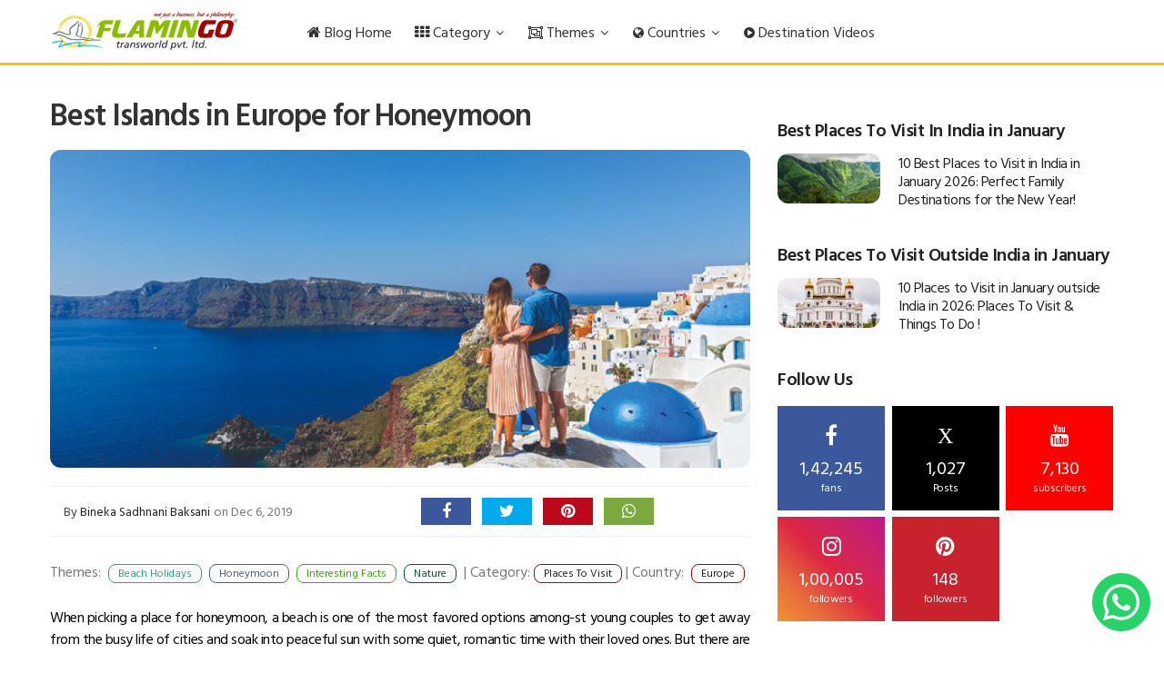

--- FILE ---
content_type: text/html; charset=UTF-8
request_url: https://www.flamingotravels.co.in/blog/2019/12/best-islands-in-europe-for-honeymoon
body_size: 20544
content:
<!DOCTYPE html>
<html>
<head>
    	<meta charset="utf-8">
	<meta http-equiv="X-UA-Compatible" content="IE=edge">
	<meta name="viewport" content="width=device-width, initial-scale=1">
   <!-- Favicon -->
	<link rel="shortcut icon" href="https://www.flamingotravels.co.in/blog/wp-content/themes/twentyeleven/images/favicon.png">

	<!-- ICON CSS -->
	<link rel="stylesheet" href="https://www.flamingotravels.co.in/blog/wp-content/themes/blogwp/assets/js/font-awesome/css/font-awesome2.min.css">

	<!-- CSS -->
	<link rel="stylesheet" href="https://www.flamingotravels.co.in/blog/wp-content/themes/blogwp/assets/js/bootstrap/bootstrap2.min.css">
	<!--<link rel="stylesheet" href="https://www.flamingotravels.co.in/blog/wp-content/themes/blogwp/assets/js/slick/slick.css">
	<link rel="stylesheet" href="https://www.flamingotravels.co.in/blog/wp-content/themes/blogwp/assets/css/animate.css">-->
	<link rel="stylesheet" href="https://www.flamingotravels.co.in/blog/wp-content/themes/blogwp/assets/css/style.css">
	
	<link rel="preconnect" href="https://fonts.googleapis.com">
	<link rel="preconnect" href="https://fonts.gstatic.com" crossorigin>
	<link rel="preconnect" href="dzt53h2bjh4s.cloudfront.net">
	
		
		
		
		
	<!-- MODERNIZR -->
    <!--<script src="/assets/js/modernizr-2.8.3-respond-1.4.2.min.js"></script>-->
     
	 
	
	
	
	
	<style>
	   .selectize-input {border: 1px solid #ccc;padding: 6px 12px;display: inline-block;width: 100%;overflow: hidden;position: relative;z-index: 1;-webkit-box-sizing: border-box;-moz-box-sizing: border-box;box-sizing: border-box;-webkit-box-shadow: none;box-shadow: none;-webkit-border-radius: 4px;-moz-border-radius: 4px;border-radius: 4px;}
	   .selectize-input.full {background-color: #fff;}
	   .selectize-control.single .selectize-input, .selectize-control.single .selectize-input input {cursor: pointer;}
	   .selectize-input > * {vertical-align: baseline;display: -moz-inline-stack;display: inline-block;zoom: 1;}
	   .selectize-input > input {display: inline-block !important;padding: 0 !important;min-height: 0 !important;max-height: none !important;max-width: 100% !important;margin: 0 !important;text-indent: 0 !important;border: 0 none !important;background: 0 0 !important;line-height: inherit !important;-webkit-user-select: auto !important;-webkit-box-shadow: none !important;box-shadow: none !important;}
	   .selectize-input {min-height: 34px;}
	   .search-slider-wrap .select{min-height: 34px;width: 100%;-webkit-box-shadow: none;box-shadow: none;-webkit-border-radius: 4px;-moz-border-radius: 4px;border-radius: 4px;}
	</style>
	<meta name='robots' content='index, follow, max-image-preview:large, max-snippet:-1, max-video-preview:-1' />

	<!-- This site is optimized with the Yoast SEO plugin v19.13 - https://yoast.com/wordpress/plugins/seo/ -->
	<title>Best Islands in Europe for Honeymoon - Flamingo Transworld</title>
	<meta name="description" content="When picking a place for honeymoon, a beach is one of the most favored options amongst young couples. There are so many beautiful islands on this planet and so less time. So, here is a list of best islands in Europe for Honeymoon." />
	<link rel="canonical" href="https://www.flamingotravels.co.in/blog/2019/12/best-islands-in-europe-for-honeymoon" />
	<meta property="og:locale" content="en_US" />
	<meta property="og:type" content="article" />
	<meta property="og:title" content="Best Islands in Europe for Honeymoon - Flamingo Transworld" />
	<meta property="og:description" content="When picking a place for honeymoon, a beach is one of the most favored options amongst young couples. There are so many beautiful islands on this planet and so less time. So, here is a list of best islands in Europe for Honeymoon." />
	<meta property="og:url" content="https://www.flamingotravels.co.in/blog/2019/12/best-islands-in-europe-for-honeymoon" />
	<meta property="og:site_name" content="Flamingo Travels Blog" />
	<meta property="article:published_time" content="2019-12-06T09:44:06+00:00" />
	<meta property="article:modified_time" content="2020-01-07T12:13:40+00:00" />
	<meta property="og:image" content="https://www.flamingotravels.co.in/blog/wp-content/uploads/2019/12/Honeymoon-tour-packages.jpg" />
	<meta property="og:image:width" content="695" />
	<meta property="og:image:height" content="465" />
	<meta property="og:image:type" content="image/jpeg" />
	<meta name="author" content="Bineka Sadhnani Baksani" />
	<meta name="twitter:card" content="summary_large_image" />
	<script type="application/ld+json" class="yoast-schema-graph">{"@context":"https://schema.org","@graph":[{"@type":"WebPage","@id":"https://www.flamingotravels.co.in/blog/2019/12/best-islands-in-europe-for-honeymoon","url":"https://www.flamingotravels.co.in/blog/2019/12/best-islands-in-europe-for-honeymoon","name":"Best Islands in Europe for Honeymoon - Flamingo Transworld","isPartOf":{"@id":"https://www.flamingotravels.co.in/blog/#website"},"primaryImageOfPage":{"@id":"https://www.flamingotravels.co.in/blog/2019/12/best-islands-in-europe-for-honeymoon#primaryimage"},"image":{"@id":"https://www.flamingotravels.co.in/blog/2019/12/best-islands-in-europe-for-honeymoon#primaryimage"},"thumbnailUrl":"https://www.flamingotravels.co.in/blog/wp-content/uploads/2019/12/Honeymoon-tour-packages.jpg","datePublished":"2019-12-06T09:44:06+00:00","dateModified":"2020-01-07T12:13:40+00:00","author":{"@id":"https://www.flamingotravels.co.in/blog/#/schema/person/9c2adb97cf35240b2b0d3da2091f33aa"},"description":"When picking a place for honeymoon, a beach is one of the most favored options amongst young couples. There are so many beautiful islands on this planet and so less time. So, here is a list of best islands in Europe for Honeymoon.","breadcrumb":{"@id":"https://www.flamingotravels.co.in/blog/2019/12/best-islands-in-europe-for-honeymoon#breadcrumb"},"inLanguage":"en-US","potentialAction":[{"@type":"ReadAction","target":["https://www.flamingotravels.co.in/blog/2019/12/best-islands-in-europe-for-honeymoon"]}]},{"@type":"ImageObject","inLanguage":"en-US","@id":"https://www.flamingotravels.co.in/blog/2019/12/best-islands-in-europe-for-honeymoon#primaryimage","url":"https://www.flamingotravels.co.in/blog/wp-content/uploads/2019/12/Honeymoon-tour-packages.jpg","contentUrl":"https://www.flamingotravels.co.in/blog/wp-content/uploads/2019/12/Honeymoon-tour-packages.jpg","width":695,"height":465},{"@type":"BreadcrumbList","@id":"https://www.flamingotravels.co.in/blog/2019/12/best-islands-in-europe-for-honeymoon#breadcrumb","itemListElement":[{"@type":"ListItem","position":1,"name":"Home","item":"https://www.flamingotravels.co.in/blog/"},{"@type":"ListItem","position":2,"name":"Best Islands in Europe for Honeymoon"}]},{"@type":"WebSite","@id":"https://www.flamingotravels.co.in/blog/#website","url":"https://www.flamingotravels.co.in/blog/","name":"Flamingo Travels Blog","description":"You Travel We care","potentialAction":[{"@type":"SearchAction","target":{"@type":"EntryPoint","urlTemplate":"https://www.flamingotravels.co.in/blog/?s={search_term_string}"},"query-input":"required name=search_term_string"}],"inLanguage":"en-US"},{"@type":"Person","@id":"https://www.flamingotravels.co.in/blog/#/schema/person/9c2adb97cf35240b2b0d3da2091f33aa","name":"Bineka Sadhnani Baksani","image":{"@type":"ImageObject","inLanguage":"en-US","@id":"https://www.flamingotravels.co.in/blog/#/schema/person/image/","url":"https://secure.gravatar.com/avatar/c4bcb4ca56694deb9efd20fa58317c25?s=96&d=mm&r=g","contentUrl":"https://secure.gravatar.com/avatar/c4bcb4ca56694deb9efd20fa58317c25?s=96&d=mm&r=g","caption":"Bineka Sadhnani Baksani"},"url":"https://www.flamingotravels.co.in/blog/author/bineka-sadhnani-baksani"}]}</script>
	<!-- / Yoast SEO plugin. -->


<link rel="alternate" type="application/rss+xml" title="Flamingo Travels Blog &raquo; Feed" href="https://www.flamingotravels.co.in/blog/feed" />
<script>
window._wpemojiSettings = {"baseUrl":"https:\/\/s.w.org\/images\/core\/emoji\/14.0.0\/72x72\/","ext":".png","svgUrl":"https:\/\/s.w.org\/images\/core\/emoji\/14.0.0\/svg\/","svgExt":".svg","source":{"concatemoji":"https:\/\/www.flamingotravels.co.in\/blog\/wp-includes\/js\/wp-emoji-release.min.js?ver=6.1.1"}};
/*! This file is auto-generated */
!function(e,a,t){var n,r,o,i=a.createElement("canvas"),p=i.getContext&&i.getContext("2d");function s(e,t){var a=String.fromCharCode,e=(p.clearRect(0,0,i.width,i.height),p.fillText(a.apply(this,e),0,0),i.toDataURL());return p.clearRect(0,0,i.width,i.height),p.fillText(a.apply(this,t),0,0),e===i.toDataURL()}function c(e){var t=a.createElement("script");t.src=e,t.defer=t.type="text/javascript",a.getElementsByTagName("head")[0].appendChild(t)}for(o=Array("flag","emoji"),t.supports={everything:!0,everythingExceptFlag:!0},r=0;r<o.length;r++)t.supports[o[r]]=function(e){if(p&&p.fillText)switch(p.textBaseline="top",p.font="600 32px Arial",e){case"flag":return s([127987,65039,8205,9895,65039],[127987,65039,8203,9895,65039])?!1:!s([55356,56826,55356,56819],[55356,56826,8203,55356,56819])&&!s([55356,57332,56128,56423,56128,56418,56128,56421,56128,56430,56128,56423,56128,56447],[55356,57332,8203,56128,56423,8203,56128,56418,8203,56128,56421,8203,56128,56430,8203,56128,56423,8203,56128,56447]);case"emoji":return!s([129777,127995,8205,129778,127999],[129777,127995,8203,129778,127999])}return!1}(o[r]),t.supports.everything=t.supports.everything&&t.supports[o[r]],"flag"!==o[r]&&(t.supports.everythingExceptFlag=t.supports.everythingExceptFlag&&t.supports[o[r]]);t.supports.everythingExceptFlag=t.supports.everythingExceptFlag&&!t.supports.flag,t.DOMReady=!1,t.readyCallback=function(){t.DOMReady=!0},t.supports.everything||(n=function(){t.readyCallback()},a.addEventListener?(a.addEventListener("DOMContentLoaded",n,!1),e.addEventListener("load",n,!1)):(e.attachEvent("onload",n),a.attachEvent("onreadystatechange",function(){"complete"===a.readyState&&t.readyCallback()})),(e=t.source||{}).concatemoji?c(e.concatemoji):e.wpemoji&&e.twemoji&&(c(e.twemoji),c(e.wpemoji)))}(window,document,window._wpemojiSettings);
</script>
<style>
img.wp-smiley,
img.emoji {
	display: inline !important;
	border: none !important;
	box-shadow: none !important;
	height: 1em !important;
	width: 1em !important;
	margin: 0 0.07em !important;
	vertical-align: -0.1em !important;
	background: none !important;
	padding: 0 !important;
}
</style>
	<link rel='stylesheet' id='classic-theme-styles-css' href='https://www.flamingotravels.co.in/blog/wp-includes/css/classic-themes.min.css?ver=1' media='all' />
<style id='global-styles-inline-css'>
body{--wp--preset--color--black: #000000;--wp--preset--color--cyan-bluish-gray: #abb8c3;--wp--preset--color--white: #ffffff;--wp--preset--color--pale-pink: #f78da7;--wp--preset--color--vivid-red: #cf2e2e;--wp--preset--color--luminous-vivid-orange: #ff6900;--wp--preset--color--luminous-vivid-amber: #fcb900;--wp--preset--color--light-green-cyan: #7bdcb5;--wp--preset--color--vivid-green-cyan: #00d084;--wp--preset--color--pale-cyan-blue: #8ed1fc;--wp--preset--color--vivid-cyan-blue: #0693e3;--wp--preset--color--vivid-purple: #9b51e0;--wp--preset--color--accent: #cd2653;--wp--preset--color--primary: #000000;--wp--preset--color--secondary: #6d6d6d;--wp--preset--color--subtle-background: #dcd7ca;--wp--preset--color--background: #f5efe0;--wp--preset--gradient--vivid-cyan-blue-to-vivid-purple: linear-gradient(135deg,rgba(6,147,227,1) 0%,rgb(155,81,224) 100%);--wp--preset--gradient--light-green-cyan-to-vivid-green-cyan: linear-gradient(135deg,rgb(122,220,180) 0%,rgb(0,208,130) 100%);--wp--preset--gradient--luminous-vivid-amber-to-luminous-vivid-orange: linear-gradient(135deg,rgba(252,185,0,1) 0%,rgba(255,105,0,1) 100%);--wp--preset--gradient--luminous-vivid-orange-to-vivid-red: linear-gradient(135deg,rgba(255,105,0,1) 0%,rgb(207,46,46) 100%);--wp--preset--gradient--very-light-gray-to-cyan-bluish-gray: linear-gradient(135deg,rgb(238,238,238) 0%,rgb(169,184,195) 100%);--wp--preset--gradient--cool-to-warm-spectrum: linear-gradient(135deg,rgb(74,234,220) 0%,rgb(151,120,209) 20%,rgb(207,42,186) 40%,rgb(238,44,130) 60%,rgb(251,105,98) 80%,rgb(254,248,76) 100%);--wp--preset--gradient--blush-light-purple: linear-gradient(135deg,rgb(255,206,236) 0%,rgb(152,150,240) 100%);--wp--preset--gradient--blush-bordeaux: linear-gradient(135deg,rgb(254,205,165) 0%,rgb(254,45,45) 50%,rgb(107,0,62) 100%);--wp--preset--gradient--luminous-dusk: linear-gradient(135deg,rgb(255,203,112) 0%,rgb(199,81,192) 50%,rgb(65,88,208) 100%);--wp--preset--gradient--pale-ocean: linear-gradient(135deg,rgb(255,245,203) 0%,rgb(182,227,212) 50%,rgb(51,167,181) 100%);--wp--preset--gradient--electric-grass: linear-gradient(135deg,rgb(202,248,128) 0%,rgb(113,206,126) 100%);--wp--preset--gradient--midnight: linear-gradient(135deg,rgb(2,3,129) 0%,rgb(40,116,252) 100%);--wp--preset--duotone--dark-grayscale: url('#wp-duotone-dark-grayscale');--wp--preset--duotone--grayscale: url('#wp-duotone-grayscale');--wp--preset--duotone--purple-yellow: url('#wp-duotone-purple-yellow');--wp--preset--duotone--blue-red: url('#wp-duotone-blue-red');--wp--preset--duotone--midnight: url('#wp-duotone-midnight');--wp--preset--duotone--magenta-yellow: url('#wp-duotone-magenta-yellow');--wp--preset--duotone--purple-green: url('#wp-duotone-purple-green');--wp--preset--duotone--blue-orange: url('#wp-duotone-blue-orange');--wp--preset--font-size--small: 18px;--wp--preset--font-size--medium: 20px;--wp--preset--font-size--large: 26.25px;--wp--preset--font-size--x-large: 42px;--wp--preset--font-size--normal: 21px;--wp--preset--font-size--larger: 32px;--wp--preset--spacing--20: 0.44rem;--wp--preset--spacing--30: 0.67rem;--wp--preset--spacing--40: 1rem;--wp--preset--spacing--50: 1.5rem;--wp--preset--spacing--60: 2.25rem;--wp--preset--spacing--70: 3.38rem;--wp--preset--spacing--80: 5.06rem;}:where(.is-layout-flex){gap: 0.5em;}body .is-layout-flow > .alignleft{float: left;margin-inline-start: 0;margin-inline-end: 2em;}body .is-layout-flow > .alignright{float: right;margin-inline-start: 2em;margin-inline-end: 0;}body .is-layout-flow > .aligncenter{margin-left: auto !important;margin-right: auto !important;}body .is-layout-constrained > .alignleft{float: left;margin-inline-start: 0;margin-inline-end: 2em;}body .is-layout-constrained > .alignright{float: right;margin-inline-start: 2em;margin-inline-end: 0;}body .is-layout-constrained > .aligncenter{margin-left: auto !important;margin-right: auto !important;}body .is-layout-constrained > :where(:not(.alignleft):not(.alignright):not(.alignfull)){max-width: var(--wp--style--global--content-size);margin-left: auto !important;margin-right: auto !important;}body .is-layout-constrained > .alignwide{max-width: var(--wp--style--global--wide-size);}body .is-layout-flex{display: flex;}body .is-layout-flex{flex-wrap: wrap;align-items: center;}body .is-layout-flex > *{margin: 0;}:where(.wp-block-columns.is-layout-flex){gap: 2em;}.has-black-color{color: var(--wp--preset--color--black) !important;}.has-cyan-bluish-gray-color{color: var(--wp--preset--color--cyan-bluish-gray) !important;}.has-white-color{color: var(--wp--preset--color--white) !important;}.has-pale-pink-color{color: var(--wp--preset--color--pale-pink) !important;}.has-vivid-red-color{color: var(--wp--preset--color--vivid-red) !important;}.has-luminous-vivid-orange-color{color: var(--wp--preset--color--luminous-vivid-orange) !important;}.has-luminous-vivid-amber-color{color: var(--wp--preset--color--luminous-vivid-amber) !important;}.has-light-green-cyan-color{color: var(--wp--preset--color--light-green-cyan) !important;}.has-vivid-green-cyan-color{color: var(--wp--preset--color--vivid-green-cyan) !important;}.has-pale-cyan-blue-color{color: var(--wp--preset--color--pale-cyan-blue) !important;}.has-vivid-cyan-blue-color{color: var(--wp--preset--color--vivid-cyan-blue) !important;}.has-vivid-purple-color{color: var(--wp--preset--color--vivid-purple) !important;}.has-black-background-color{background-color: var(--wp--preset--color--black) !important;}.has-cyan-bluish-gray-background-color{background-color: var(--wp--preset--color--cyan-bluish-gray) !important;}.has-white-background-color{background-color: var(--wp--preset--color--white) !important;}.has-pale-pink-background-color{background-color: var(--wp--preset--color--pale-pink) !important;}.has-vivid-red-background-color{background-color: var(--wp--preset--color--vivid-red) !important;}.has-luminous-vivid-orange-background-color{background-color: var(--wp--preset--color--luminous-vivid-orange) !important;}.has-luminous-vivid-amber-background-color{background-color: var(--wp--preset--color--luminous-vivid-amber) !important;}.has-light-green-cyan-background-color{background-color: var(--wp--preset--color--light-green-cyan) !important;}.has-vivid-green-cyan-background-color{background-color: var(--wp--preset--color--vivid-green-cyan) !important;}.has-pale-cyan-blue-background-color{background-color: var(--wp--preset--color--pale-cyan-blue) !important;}.has-vivid-cyan-blue-background-color{background-color: var(--wp--preset--color--vivid-cyan-blue) !important;}.has-vivid-purple-background-color{background-color: var(--wp--preset--color--vivid-purple) !important;}.has-black-border-color{border-color: var(--wp--preset--color--black) !important;}.has-cyan-bluish-gray-border-color{border-color: var(--wp--preset--color--cyan-bluish-gray) !important;}.has-white-border-color{border-color: var(--wp--preset--color--white) !important;}.has-pale-pink-border-color{border-color: var(--wp--preset--color--pale-pink) !important;}.has-vivid-red-border-color{border-color: var(--wp--preset--color--vivid-red) !important;}.has-luminous-vivid-orange-border-color{border-color: var(--wp--preset--color--luminous-vivid-orange) !important;}.has-luminous-vivid-amber-border-color{border-color: var(--wp--preset--color--luminous-vivid-amber) !important;}.has-light-green-cyan-border-color{border-color: var(--wp--preset--color--light-green-cyan) !important;}.has-vivid-green-cyan-border-color{border-color: var(--wp--preset--color--vivid-green-cyan) !important;}.has-pale-cyan-blue-border-color{border-color: var(--wp--preset--color--pale-cyan-blue) !important;}.has-vivid-cyan-blue-border-color{border-color: var(--wp--preset--color--vivid-cyan-blue) !important;}.has-vivid-purple-border-color{border-color: var(--wp--preset--color--vivid-purple) !important;}.has-vivid-cyan-blue-to-vivid-purple-gradient-background{background: var(--wp--preset--gradient--vivid-cyan-blue-to-vivid-purple) !important;}.has-light-green-cyan-to-vivid-green-cyan-gradient-background{background: var(--wp--preset--gradient--light-green-cyan-to-vivid-green-cyan) !important;}.has-luminous-vivid-amber-to-luminous-vivid-orange-gradient-background{background: var(--wp--preset--gradient--luminous-vivid-amber-to-luminous-vivid-orange) !important;}.has-luminous-vivid-orange-to-vivid-red-gradient-background{background: var(--wp--preset--gradient--luminous-vivid-orange-to-vivid-red) !important;}.has-very-light-gray-to-cyan-bluish-gray-gradient-background{background: var(--wp--preset--gradient--very-light-gray-to-cyan-bluish-gray) !important;}.has-cool-to-warm-spectrum-gradient-background{background: var(--wp--preset--gradient--cool-to-warm-spectrum) !important;}.has-blush-light-purple-gradient-background{background: var(--wp--preset--gradient--blush-light-purple) !important;}.has-blush-bordeaux-gradient-background{background: var(--wp--preset--gradient--blush-bordeaux) !important;}.has-luminous-dusk-gradient-background{background: var(--wp--preset--gradient--luminous-dusk) !important;}.has-pale-ocean-gradient-background{background: var(--wp--preset--gradient--pale-ocean) !important;}.has-electric-grass-gradient-background{background: var(--wp--preset--gradient--electric-grass) !important;}.has-midnight-gradient-background{background: var(--wp--preset--gradient--midnight) !important;}.has-small-font-size{font-size: var(--wp--preset--font-size--small) !important;}.has-medium-font-size{font-size: var(--wp--preset--font-size--medium) !important;}.has-large-font-size{font-size: var(--wp--preset--font-size--large) !important;}.has-x-large-font-size{font-size: var(--wp--preset--font-size--x-large) !important;}
.wp-block-navigation a:where(:not(.wp-element-button)){color: inherit;}
:where(.wp-block-columns.is-layout-flex){gap: 2em;}
.wp-block-pullquote{font-size: 1.5em;line-height: 1.6;}
</style>
<link rel='stylesheet' id='ce_responsive-css' href='https://www.flamingotravels.co.in/blog/wp-content/plugins/simple-embed-code/css/video-container.min.css?ver=6.1.1' media='all' />
<link rel='stylesheet' id='custom-css' href='https://www.flamingotravels.co.in/blog/wp-content/themes/blogwp/style-custom.css?ver=6.1.1' media='all' />
<link rel="https://api.w.org/" href="https://www.flamingotravels.co.in/blog/wp-json/" /><link rel="alternate" type="application/json" href="https://www.flamingotravels.co.in/blog/wp-json/wp/v2/posts/11719" /><link rel="EditURI" type="application/rsd+xml" title="RSD" href="https://www.flamingotravels.co.in/blog/xmlrpc.php?rsd" />
<link rel="wlwmanifest" type="application/wlwmanifest+xml" href="https://www.flamingotravels.co.in/blog/wp-includes/wlwmanifest.xml" />
<meta name="generator" content="WordPress 6.1.1" />
<link rel='shortlink' href='https://www.flamingotravels.co.in/blog/?p=11719' />
<link rel="alternate" type="application/json+oembed" href="https://www.flamingotravels.co.in/blog/wp-json/oembed/1.0/embed?url=https%3A%2F%2Fwww.flamingotravels.co.in%2Fblog%2F2019%2F12%2Fbest-islands-in-europe-for-honeymoon" />
<link rel="alternate" type="text/xml+oembed" href="https://www.flamingotravels.co.in/blog/wp-json/oembed/1.0/embed?url=https%3A%2F%2Fwww.flamingotravels.co.in%2Fblog%2F2019%2F12%2Fbest-islands-in-europe-for-honeymoon&#038;format=xml" />
	<script>document.documentElement.className = document.documentElement.className.replace( 'no-js', 'js' );</script>
	    <!-- Google Tag Manager -->
	<script>(function(w,d,s,l,i){w[l]=w[l]||[];w[l].push({'gtm.start':
	new Date().getTime(),event:'gtm.js'});var f=d.getElementsByTagName(s)[0],
	j=d.createElement(s),dl=l!='dataLayer'?'&l='+l:'';j.async=true;j.src=
	'https://www.googletagmanager.com/gtm.js?id='+i+dl;f.parentNode.insertBefore(j,f);
	})(window,document,'script','dataLayer','GTM-KCTV4FG');</script>
	<!-- End Google Tag Manager -->
	
	
	
</head>
<body class="post-template-default single single-post postid-11719 single-format-standard wp-embed-responsive singular enable-search-modal has-post-thumbnail has-single-pagination showing-comments show-avatars footer-top-hidden">
	<!-- Google Tag Manager (noscript) -->
<noscript><iframe src="https://www.googletagmanager.com/ns.html?id=GTM-KCTV4FG"
height="0" width="0" style="display:none;visibility:hidden"></iframe></noscript>
<!-- End Google Tag Manager (noscript) -->
<!--<div id="fb-root"></div>
<script async defer crossorigin="anonymous" src="https://connect.facebook.net/gu_IN/sdk.js#xfbml=1&version=v11.0" nonce="dZ8c0Mmy"></script>-->
	
<!--Facebook code -->
<!--<div id="fb-root"></div>
<script async defer crossorigin="anonymous" src="https://connect.facebook.net/en_GB/sdk.js#xfbml=1&version=v13.0&appId=179105680693612&autoLogAppEvents=1" nonce="Mb7rZ4ou"></script>-->
<!-- End Facebook code -->
<div class="waIcon" style="position:fixed;bottom:25px;right:15px;z-index:99999;float:right">
	<a target="_blank" href="https://api.whatsapp.com/send?phone=+919586866064&text=I am interested in ">
		<img title="I am looking for !!" alt="Whatsapp Icon" src="https://www.flamingotravels.co.in/blog/wp-content/uploads/2024/03/whatsapp_icon_128.png" width="64" height="64" class="whatsappIcon" style="color: transparent;">
	</a>
</div>

<div class="wrapper">
	<!--<div class="header-topline-wrapper">
		<div class="container">
			<div class="row">
				<div class="col-md-12">
					<div class="header-topline">
						<div class="header-topline-content">
							<sup>New post</sup> Essential Bali travel tips: things to know <a href="#">Read More <i class="fa fa-angle-right" aria-hidden="true"></i></a>
						</div>
					</div>
				</div>
			</div>
		</div>
	</div>-->
	<header class="header header-megamenu">
		<nav class="navbar navbar-default" role="navigation">
			<div class="container">
				<!--<div class="search-bar">
					<input type="search" placeholder="Type search text here...">
					<div class="search-close"><i class="fa fa-times"></i></div>
				</div>-->
				<!-- Brand and toggle get grouped for better mobile display -->
				<div class="navbar-header">
					<button type="button" class="navbar-toggle" data-toggle="collapse" data-target=".navbar-ex1-collapse">
					<span class="sr-only">Toggle navigation</span>
					<span class="icon-bar"></span>
					<span class="icon-bar"></span>
					<span class="icon-bar"></span>
					</button>
					<a class="navbar-brand main-logo" href="https://www.flamingotravels.co.in/"><img src="https://www.flamingotravels.co.in/blog/wp-content/themes/blogwp/assets/img/flamingo-logo-new.png" class="img-responsive blog-logo" alt=""/></a>
				</div>
				
				<!--<div class="search-trigger pull-right"></div>
				<div class="login pull-right"></div>-->
				
				<!-- Collect the nav links, forms, and other content for toggling -->
				<div class="collapse navbar-collapse navbar-ex1-collapse">
					<ul class="nav navbar-nav">
						<li class="dropdown dropdown-v1">
							<a href="https://www.flamingotravels.co.in/blog"><i class="fa fa-home"></i> Blog Home</a>
						</li>						
					
						<li class="dropdown megamenu">
							<a href="https://www.flamingotravels.co.in/blog/2019/12/best-islands-in-europe-for-honeymoon" class="dropdown-toggle" data-toggle="dropdown"><i class="fa fa-th"></i> Category <span class="fa fa-angle-down"></span></a>
							<ul class="dropdown-menu">
							    <li>
									<div class="row">
    							                                                <div class="col-md-3">
                                                							                <a href="https://www.flamingotravels.co.in/blog/category/places-to-visit/">Places To Visit</a>
    							        
    							                                                
    							        							                <a href="https://www.flamingotravels.co.in/blog/category/things-to-do/">Things To Do</a>
    							        
    							                                                
    							        							                <a href="https://www.flamingotravels.co.in/blog/category/exclusive-blogs/">Exclusive Blogs</a>
    							        
    							                                                
    							        							                <a href="https://www.flamingotravels.co.in/blog/category/facts/">Facts</a>
    							        
    							                                                    </div>
                                                                                
    							                                                <div class="col-md-3">
                                                							                <a href="https://www.flamingotravels.co.in/blog/category/family-vacation/">Family Vacation</a>
    							        
    							                                                
    							        							                <a href="https://www.flamingotravels.co.in/blog/category/travel-diaries/">Travel Diaries</a>
    							        
    							                                                
    							        							                <a href="https://www.flamingotravels.co.in/blog/category/festival/">Festival</a>
    							        
    							                                                
    							        							                <a href="https://www.flamingotravels.co.in/blog/category/history-culture/">History &amp; Culture</a>
    							        
    							                                                    </div>
                                                                                
    							                                                <div class="col-md-3">
                                                							                <a href="https://www.flamingotravels.co.in/blog/category/hotels-resorts-and-cruise/">Hotels, Resorts &amp; Cruise</a>
    							        
    							                                                
    							        							                <a href="https://www.flamingotravels.co.in/blog/category/news-and-updates/">News &amp; Updates</a>
    							        
    							                                                
    							        							                <a href="https://www.flamingotravels.co.in/blog/category/honeymoon-special/">Honeymoon Special</a>
    							        
    							                                                
    							        							                <a href="https://www.flamingotravels.co.in/blog/category/food-cuisine/">Food and cuisine</a>
    							        
    							                                                    </div>
                                                                                
    							                                                <div class="col-md-3">
                                                							                <a href="https://www.flamingotravels.co.in/blog/category/best-time-to-visit/">Best Time To Visit</a>
    							        
    							                                                
    							        							                <a href="https://www.flamingotravels.co.in/blog/category/luxury-hotels-resorts/">Luxury Hotels &amp; Resorts</a>
    							        
    							                                                
    							        							                <a href="https://www.flamingotravels.co.in/blog/category/kids-friendly-travel/">Kids friendly travel</a>
    							        
    							                                                
    							        							                <a href="https://www.flamingotravels.co.in/blog/category/visa/">Visa</a>
    							        
    							                                                    </div>
                                                                                
    							                                                <div class="col-md-3">
                                                							                <a href="https://www.flamingotravels.co.in/blog/category/vegetarian/">Vegetarian</a>
    							        
    							                                                
    							        							                <a href="https://www.flamingotravels.co.in/blog/category/infographics/">Infographics</a>
    							        
    							                                                
    							        							                <a href="https://www.flamingotravels.co.in/blog/category/flight/">Flight</a>
    							        
    							                                                
    							        							                <a href="https://www.flamingotravels.co.in/blog/category/video-travel-blog/">Video Blog</a>
    							        
    							                                                    </div>
                                                                                
    							    							        </div>
							    </li>
							</ul>
						</li>
						
						<li class="dropdown megamenu">
							<a href="https://www.flamingotravels.co.in/blog/2019/12/best-islands-in-europe-for-honeymoon" class="dropdown-toggle" data-toggle="dropdown"><span class="fa fa-object-group"></span> Themes <span class="fa fa-angle-down"></span></a>
							<ul class="dropdown-menu">
							    <li>
									<div class="row">
    							                                                <div class="col-md-3">
                                                							                <a href="https://www.flamingotravels.co.in/blog/theme/interesting-facts/">Interesting Facts</a>
    							        
    							                                                
    							        							                <a href="https://www.flamingotravels.co.in/blog/theme/beach-holidays/">Beach Holidays</a>
    							        
    							                                                
    							        							                <a href="https://www.flamingotravels.co.in/blog/theme/nature/">Nature</a>
    							        
    							                                                
    							        							                <a href="https://www.flamingotravels.co.in/blog/theme/adventure/">Adventure</a>
    							        
    							                                                
    							        							                <a href="https://www.flamingotravels.co.in/blog/theme/luxury/">Luxury</a>
    							        
    							                                                    </div>
                                                                                
    							                                                <div class="col-md-3">
                                                							                <a href="https://www.flamingotravels.co.in/blog/theme/food-shopping/">Food &amp; Shopping</a>
    							        
    							                                                
    							        							                <a href="https://www.flamingotravels.co.in/blog/theme/honeymoon/">Honeymoon</a>
    							        
    							                                                
    							        							                <a href="https://www.flamingotravels.co.in/blog/theme/festival/">Festival</a>
    							        
    							                                                
    							        							                <a href="https://www.flamingotravels.co.in/blog/theme/offbeat/">Offbeat</a>
    							        
    							                                                
    							        							                <a href="https://www.flamingotravels.co.in/blog/theme/nature-wildlife/">Nature &amp; Wildlife</a>
    							        
    							                                                    </div>
                                                                                
    							                                                <div class="col-md-3">
                                                							                <a href="https://www.flamingotravels.co.in/blog/theme/nightlife/">Nightlife</a>
    							        
    							                                                
    							        							                <a href="https://www.flamingotravels.co.in/blog/theme/weekend-getaways/">Weekend Getaways</a>
    							        
    							                                                
    							        							                <a href="https://www.flamingotravels.co.in/blog/theme/road-trips/">Road Trips</a>
    							        
    							                                                
    							        							                <a href="https://www.flamingotravels.co.in/blog/theme/cuisine/">Cuisine</a>
    							        
    							                                                
    							        							                <a href="https://www.flamingotravels.co.in/blog/theme/solo-travelers/">Solo Travelers</a>
    							        
    							                                                    </div>
                                                                                
    							                                                <div class="col-md-3">
                                                							                <a href="https://www.flamingotravels.co.in/blog/theme/wine-and-dine/">Wine and Dine</a>
    							        
    							                                                
    							        							                <a href="https://www.flamingotravels.co.in/blog/theme/popular-events/">Popular Events</a>
    							        
    							                                                
    							        							                <a href="https://www.flamingotravels.co.in/blog/theme/international-group-tours/">International Group Tours</a>
    							        
    							                                                
    							        							                <a href="https://www.flamingotravels.co.in/blog/theme/travel-updates/">Travel Updates</a>
    							        
    							                                                
    							        							                <a href="https://www.flamingotravels.co.in/blog/theme/cruise/">Cruise</a>
    							        
    							                                                    </div>
                                                                                
    							                                                <div class="col-md-3">
                                                							                <a href="https://www.flamingotravels.co.in/blog/theme/kids-special/">Kids Special</a>
    							        
    							                                                
    							        							                <a href="https://www.flamingotravels.co.in/blog/theme/resort/">Resort</a>
    							        
    							                                                
    							        							                <a href="https://www.flamingotravels.co.in/blog/theme/senior-citizen/">Senior Citizen</a>
    							        
    							                                                
    							    							        </div>
							    </li>
							</ul>	
						</li>
						
						<li class="dropdown megamenu">
							<a href="https://www.flamingotravels.co.in/blog/2019/12/best-islands-in-europe-for-honeymoon" class="dropdown-toggle" data-toggle="dropdown"><span class="fa fa-globe"></span> Countries <span class="fa fa-angle-down"></span></a>
							<ul class="dropdown-menu">
							    <li>
									<div class="row">
    							                                                <div class="col-md-3">
                                                							                <a href="https://www.flamingotravels.co.in/blog/countries/india/">India</a>
    							        
    							                                                
    							        							                <a href="https://www.flamingotravels.co.in/blog/countries/all-over-the-world/">All Over the World</a>
    							        
    							                                                
    							        							                <a href="https://www.flamingotravels.co.in/blog/countries/asia/">Asia</a>
    							        
    							                                                
    							        							                <a href="https://www.flamingotravels.co.in/blog/countries/dubai/">Dubai</a>
    							        
    							                                                
    							        							                <a href="https://www.flamingotravels.co.in/blog/countries/europe/">Europe</a>
    							        
    							                                                
    							        							                <a href="https://www.flamingotravels.co.in/blog/countries/vietnam/">Vietnam</a>
    							        
    							                                                
    							        							                <a href="https://www.flamingotravels.co.in/blog/countries/usa/">USA</a>
    							        
    							                                                
    							        							                <a href="https://www.flamingotravels.co.in/blog/countries/thailand/">Thailand</a>
    							        
    							                                                
    							        							                <a href="https://www.flamingotravels.co.in/blog/countries/bali/">Bali</a>
    							        
    							                                                
    							        							                <a href="https://www.flamingotravels.co.in/blog/countries/singapore/">Singapore</a>
    							        
    							                                                    </div>
                                                                                
    							                                                <div class="col-md-3">
                                                							                <a href="https://www.flamingotravels.co.in/blog/countries/switzerland/">Switzerland</a>
    							        
    							                                                
    							        							                <a href="https://www.flamingotravels.co.in/blog/countries/australia/">Australia</a>
    							        
    							                                                
    							        							                <a href="https://www.flamingotravels.co.in/blog/countries/maldives/">Maldives</a>
    							        
    							                                                
    							        							                <a href="https://www.flamingotravels.co.in/blog/countries/japan/">Japan</a>
    							        
    							                                                
    							        							                <a href="https://www.flamingotravels.co.in/blog/countries/hong-kong/">Hong Kong</a>
    							        
    							                                                
    							        							                <a href="https://www.flamingotravels.co.in/blog/countries/new-zealand/">New Zealand</a>
    							        
    							                                                
    							        							                <a href="https://www.flamingotravels.co.in/blog/countries/macau/">Macau</a>
    							        
    							                                                
    							        							                <a href="https://www.flamingotravels.co.in/blog/countries/turkey/">Turkey</a>
    							        
    							                                                
    							        							                <a href="https://www.flamingotravels.co.in/blog/countries/china/">China</a>
    							        
    							                                                
    							        							                <a href="https://www.flamingotravels.co.in/blog/countries/italy/">Italy</a>
    							        
    							                                                    </div>
                                                                                
    							                                                <div class="col-md-3">
                                                							                <a href="https://www.flamingotravels.co.in/blog/countries/sri-lanka/">Sri Lanka</a>
    							        
    							                                                
    							        							                <a href="https://www.flamingotravels.co.in/blog/countries/indonesia/">Indonesia</a>
    							        
    							                                                
    							        							                <a href="https://www.flamingotravels.co.in/blog/countries/south-africa/">South Africa</a>
    							        
    							                                                
    							        							                <a href="https://www.flamingotravels.co.in/blog/countries/mauritius/">Mauritius</a>
    							        
    							                                                
    							        							                <a href="https://www.flamingotravels.co.in/blog/countries/russia/">Russia</a>
    							        
    							                                                
    							        							                <a href="https://www.flamingotravels.co.in/blog/countries/egypt/">Egypt</a>
    							        
    							                                                
    							        							                <a href="https://www.flamingotravels.co.in/blog/countries/france/">France</a>
    							        
    							                                                
    							        							                <a href="https://www.flamingotravels.co.in/blog/countries/malaysia/">Malaysia</a>
    							        
    							                                                
    							        							                <a href="https://www.flamingotravels.co.in/blog/countries/kenya/">Kenya</a>
    							        
    							                                                
    							        							                <a href="https://www.flamingotravels.co.in/blog/countries/spain/">Spain</a>
    							        
    							                                                    </div>
                                                                                
    							                                                <div class="col-md-3">
                                                							                <a href="https://www.flamingotravels.co.in/blog/countries/azerbaijan/">Azerbaijan</a>
    							        
    							                                                
    							        							                <a href="https://www.flamingotravels.co.in/blog/countries/canada/">Canada</a>
    							        
    							                                                
    							        							                <a href="https://www.flamingotravels.co.in/blog/countries/greece/">Greece</a>
    							        
    							                                                
    							        							                <a href="https://www.flamingotravels.co.in/blog/countries/bhutan/">Bhutan</a>
    							        
    							                                                
    							        							                <a href="https://www.flamingotravels.co.in/blog/countries/united-kingdom/">United Kingdom</a>
    							        
    							                                                
    							        							                <a href="https://www.flamingotravels.co.in/blog/countries/germany/">Germany</a>
    							        
    							                                                
    							        							                <a href="https://www.flamingotravels.co.in/blog/countries/seychelles/">Seychelles</a>
    							        
    							                                                
    							        							                <a href="https://www.flamingotravels.co.in/blog/countries/philippines/">Philippines</a>
    							        
    							                                                
    							        							                <a href="https://www.flamingotravels.co.in/blog/countries/netherlands/">Netherlands</a>
    							        
    							                                                
    							        							                <a href="https://www.flamingotravels.co.in/blog/countries/alaska/">Alaska</a>
    							        
    							                                                    </div>
                                                                                
    							                                                <div class="col-md-3">
                                                							                <a href="https://www.flamingotravels.co.in/blog/countries/cambodia/">Cambodia</a>
    							        
    							                                                
    							        							                <a href="https://www.flamingotravels.co.in/blog/countries/nepal/">Nepal</a>
    							        
    							                                                
    							        							                <a href="https://www.flamingotravels.co.in/blog/countries/paris/">Paris</a>
    							        
    							                                                
    							        							                <a href="https://www.flamingotravels.co.in/blog/countries/oman/">Oman</a>
    							        
    							                                                
    							        							                <a href="https://www.flamingotravels.co.in/blog/countries/finland/">Finland</a>
    							        
    							                                                
    							        							                <a href="https://www.flamingotravels.co.in/blog/countries/jordan/">Jordan</a>
    							        
    							                                                
    							        							                <a href="https://www.flamingotravels.co.in/blog/countries/czech-republic/">Czech Republic</a>
    							        
    							                                                
    							        							                <a href="https://www.flamingotravels.co.in/blog/countries/sweden/">Sweden</a>
    							        
    							                                                
    							        							                <a href="https://www.flamingotravels.co.in/blog/countries/korea/">Korea</a>
    							        
    							                                                
    							        							                <a href="https://www.flamingotravels.co.in/blog/countries/austria/">Austria</a>
    							        
    							                                                    </div>
                                                                                
    							                                                <div class="col-md-3">
                                                							                <a href="https://www.flamingotravels.co.in/blog/countries/poland/">Poland</a>
    							        
    							                                                
    							        							                <a href="https://www.flamingotravels.co.in/blog/countries/zambia/">Zambia</a>
    							        
    							                                                
    							        							                <a href="https://www.flamingotravels.co.in/blog/countries/south-korea/">South Korea</a>
    							        
    							                                                
    							    							        </div>
							    </li>
							    
							</ul>	
						</li>
						

						<li class="dropdown dropdown-v1">
							<a href="https://www.youtube.com/user/FlamingoTravels" target="_blank"><span class="fa fa-play-circle"></span> Destination Videos</a>
						</li>
									
					</ul>
				</div>
				<!-- /.navbar-collapse -->
			</div>
		</nav>
	</header>	            <div class="inner-content">
		<div class="container">
			<div class="row">
			    
				<div class="col-md-8">
				    				    
				            					<div class="blog-single">
        					    <h1 class="h1">Best Islands in Europe for Honeymoon</h1>
        					    
        						<div class="blog-featured-img">
            						   
            						<img class="blog-main-img img-responsive" data-src="https://www.flamingotravels.co.in/blog/wp-content/uploads/2019/12/Honeymoon-tour-packages.jpg" alt="Best Islands in Europe for Honeymoon">
            			             
        						</div>
        						
        
        						<div class="single-meta">
        							<div class="col-md-6">
            							<div class="meta">
            								<span class="author">
            								 By <a href="https://www.flamingotravels.co.in/blog/author/bineka-sadhnani-baksani">Bineka Sadhnani Baksani</a></span>
            								   
            								<span class="date"> on Dec 6, 2019</span>
            								            							</div>
        							</div>
        							<div class="col-md-6">
            							<div class="">
            							                							    <div class="social">
            									<a target="_blank" href="https://www.facebook.com/sharer/sharer.php?u=https://www.flamingotravels.co.in/blog/2019/12/best-islands-in-europe-for-honeymoon" class="fa fa-facebook"></a>
            									<a target="_blank" href="https://twitter.com/intent/tweet?text=Hey%2C+check+out+this+cool+site+I+found%3A+https://www.flamingotravels.co.in/blog%2F+%23Topic+via%40Flamingo_Team+https://www.flamingotravels.co.in/blog/2019/12/best-islands-in-europe-for-honeymoon" class="fa fa-twitter"></a>
            									<a target="_blank" href="https://in.pinterest.com/flamingotravels/" class="fa fa-pinterest"></a>
            									<a target="_blank" href="whatsapp://send?text=Please read this article from Flamingo Transworld !! https://www.flamingotravels.co.in/blog/2019/12/best-islands-in-europe-for-honeymoon" class="fa fa-whatsapp"></a>
            								</div>
            							</div>
        							</div>
        
        							<div class="clearfix"></div>
        						</div>
        						<div class="blog-meta">
                                                					                   					       <span>Themes:</span>&nbsp;
            					       
            					                   						                <a href="https://www.flamingotravels.co.in/blog/theme/beach-holidays"><span class="theme-label beach-holidays">Beach Holidays</span></a>&nbsp;
            						                    						                <a href="https://www.flamingotravels.co.in/blog/theme/honeymoon"><span class="theme-label honeymoon">Honeymoon</span></a>&nbsp;
            						                    						                <a href="https://www.flamingotravels.co.in/blog/theme/interesting-facts"><span class="theme-label interesting-facts">Interesting Facts</span></a>&nbsp;
            						                    						                <a href="https://www.flamingotravels.co.in/blog/theme/nature"><span class="theme-label nature">Nature</span></a>&nbsp;
            						                					        | 
        					                					        <span>Category:</span>&nbsp;<span class="theme-label adventure"><a href="https://www.flamingotravels.co.in/blog/category/places-to-visit" rel="category tag">Places To Visit</a></span>
        					                     					     | <span>Country:</span>&nbsp;
                					         
                    							<span class="theme-label adventure"><a href="https://www.flamingotravels.co.in/blog/countries/europe">Europe</a> </span>
                    					          					        
        					                						
        						</div>
        						
        						<div class="page-content-area">
                                    <p>When picking a place for honeymoon, a beach is one of the most favored options among-st young couples to get away from the busy life of cities and soak into peaceful sun with some quiet, romantic time with their loved ones. But there are so many beautiful islands on this planet and so less time to go through all the<span style="color: #00ccff;"> <a style="color: #00ccff;" href="https://www.flamingotravels.co.in/honeymoon-tour-packages" target="_blank" rel="noopener">honeymoon tour packages</a> </span>and visit all of them. So, here is a list of best islands in Europe for Honeymoon.</p>
<h2>1. Santorini in Greece</h2>
<p><img decoding="async" class="aligncenter size-full wp-image-11723" data-src="https://www.flamingotravels.co.in/blog/wp-content/uploads/2019/12/Greece.jpg" alt="" width="600" height="300" data-srcset="https://www.flamingotravels.co.in/blog/wp-content/uploads/2019/12/Greece.jpg 600w, https://www.flamingotravels.co.in/blog/wp-content/uploads/2019/12/Greece-300x150.jpg 300w, https://www.flamingotravels.co.in/blog/wp-content/uploads/2019/12/Greece-500x250.jpg 500w" sizes="(max-width: 600px) 100vw, 600px" /></p>
<p>A paradise for Honeymooners and one of the most romantic islands of Europe, Santorini in Greece is one of the most preferred choices for honeymoon. The white and blue island is too much of beauty and serenity to capture in your camera. Santorini offers you an opportunity to witness jaw-dropping sunsets and spectacular views of the sea while holding the hands of your loved one. Go for a romantic walk from Caldera over to Fira, take a dip in the pool with your loved one, walk around and feel the nature.</p>
<h2>2. Capri in Italy</h2>
<p><img decoding="async" loading="lazy" class="aligncenter size-full wp-image-11721" data-src="https://www.flamingotravels.co.in/blog/wp-content/uploads/2019/12/capri.jpg" alt="" width="600" height="300" data-srcset="https://www.flamingotravels.co.in/blog/wp-content/uploads/2019/12/capri.jpg 600w, https://www.flamingotravels.co.in/blog/wp-content/uploads/2019/12/capri-300x150.jpg 300w, https://www.flamingotravels.co.in/blog/wp-content/uploads/2019/12/capri-500x250.jpg 500w" sizes="(max-width: 600px) 100vw, 600px" /></p>
<p>Italy itself is a lovely destination for honeymooning but Capri is one of the most picturesque islands of Europe and one of the most visited places in Italy. Steep cliffs, villas dripping grandeur and perfectly manicured trees, there is nothing in Capri that is not beautiful or jaw dropping. For a long time only celebrities and the super rich use to visit this island for their vacation and getaways and now we know why. Get ready for some super elegant restaurants, pretty lanes, and luxury shopping. You can visit Villa Lysis, a villa set on a cliff top on Capri’s northeast tip to wonder how you’d do its interiors if you could.</p>
<h2>3. Corsica in France</h2>
<p><img decoding="async" loading="lazy" class="aligncenter size-full wp-image-11722" data-src="https://www.flamingotravels.co.in/blog/wp-content/uploads/2019/12/corcisa.jpg" alt="" width="600" height="300" data-srcset="https://www.flamingotravels.co.in/blog/wp-content/uploads/2019/12/corcisa.jpg 600w, https://www.flamingotravels.co.in/blog/wp-content/uploads/2019/12/corcisa-300x150.jpg 300w, https://www.flamingotravels.co.in/blog/wp-content/uploads/2019/12/corcisa-500x250.jpg 500w" sizes="(max-width: 600px) 100vw, 600px" /></p>
<p>An island which promises 300 days of sunshine, rising from the froth of the Mediterranean is an island which offers you luxurious tan, fun frolic streets, vibrant coastal cities, beaches which look up to mountains, clear skies which wish upon dense forest and many historical sites. You can sun bath, stroll around with your partner, visit the towns dipping in history, go hiking, canoeing, snorkeling. This 200 year old island will lift you from wherever it is that you live and take you to a magical world, where everything is different and feels like a story book, the language, the cuisine, the character is all very different and there is nothing French like about this island in France. Reserve your evenings for the harmonious Corsican music and don’t be surprised if you find yourself dancing with your partner like that was all that you were meant to do.</p>
<h2>4. Mykonos in Greece</h2>
<p><img decoding="async" loading="lazy" class="aligncenter size-full wp-image-11726" data-src="https://www.flamingotravels.co.in/blog/wp-content/uploads/2019/12/mykonos.jpg" alt="" width="600" height="300" data-srcset="https://www.flamingotravels.co.in/blog/wp-content/uploads/2019/12/mykonos.jpg 600w, https://www.flamingotravels.co.in/blog/wp-content/uploads/2019/12/mykonos-300x150.jpg 300w, https://www.flamingotravels.co.in/blog/wp-content/uploads/2019/12/mykonos-500x250.jpg 500w" sizes="(max-width: 600px) 100vw, 600px" /></p>
<p>Mykonos is Greece’s answer to Spain’s Ibiza. This island is for those who love luxury, partying like nobody is watching, and dressing like they are on a ramp, Mykonos is expensive but some may say it is worth every penny.  The beaches are packed, the streets are jostled up and the clubs are swarming with fun, music and people who’d do anything to get inside of those gates. But this is not it, Mykonos also has a quiet, laid back vibe just in its backyard. Spend some time and travel back-country roads to explore the charm of the Cycladic maze of Hora with some 25 wonderful unique beaches and some serene natural attractions.</p>
<h2>5. Ibiza in Spain</h2>
<p><img decoding="async" loading="lazy" class="aligncenter size-full wp-image-11725" data-src="https://www.flamingotravels.co.in/blog/wp-content/uploads/2019/12/ibiza.jpg" alt="" width="600" height="300" data-srcset="https://www.flamingotravels.co.in/blog/wp-content/uploads/2019/12/ibiza.jpg 600w, https://www.flamingotravels.co.in/blog/wp-content/uploads/2019/12/ibiza-300x150.jpg 300w, https://www.flamingotravels.co.in/blog/wp-content/uploads/2019/12/ibiza-500x250.jpg 500w" sizes="(max-width: 600px) 100vw, 600px" /></p>
<p>When you say party, they say Ibiza. The party capital of Europe, Ibiza is for the couple who loves to seize every moment and spend every second dancing with each other. For the couple who loves nightlife and can never get enough of it, Ibiza is the best choice for your honeymoon. Don’t be surprised if you find a Hollywood celebrity in your club simply chilling, or your favorite DJ playing his/her music at a club you thought was just random, because extra-ordinary things happen ordinarily in this party raving, boho, happy place. During summers you’ll find A-list Djs and their fans taking over the place, some 7-million tourists visit this never sleeping place during season. But Ibiza is not just about partying it also offers some sun-kissed beaches, churches and some world heritage sites for you and your partner to explore during day time.</p>
<p>So depending upon your travel preferences and the months in which you are planning your honeymoon, pick any of these islands from Europe and you will not be disappointed. You can also plan your <span style="color: #00ccff;"> <span style="color: #00ccff;"><a style="color: #00ccff;" href="https://www.flamingotravels.co.in/international-tour-packages/europe-holiday-tour-packages" target="_blank" rel="noopener">Europe Holiday Tour Packages</a></span> </span>in a way that you cover more than one island so you can pair up partying scenes at Mykonos or Ibiza with a quiet Capri or Corisica. There are hotels and inns available for every budget on these islands, however they can get expensive if booked on the eleventh hour or during peak season. It is advised to book you <span style="color: #00ccff;"><a style="color: #00ccff;" href="https://www.flamingotravels.co.in/honeymoon-tour-packages" target="_blank" rel="noopener">honeymoon tour package</a> </span>before hand to get better deals on air fares and accommodations.</p>
        						</div>
        						
        						<div class="clearfix"></div>
        
        						<div class="tags">
        						    <span>Tags:</span> &nbsp;
        						            							    <a href="javascript:void(0);" rel="tag"><a href="https://www.flamingotravels.co.in/blog/tag/beach-holidays" rel="tag">Beach Holidays</a><a href="https://www.flamingotravels.co.in/blog/tag/europe-packages" rel="tag">Europe Packages</a><a href="https://www.flamingotravels.co.in/blog/tag/europe-tour-packages" rel="tag">Europe Tour Packages</a><a href="https://www.flamingotravels.co.in/blog/tag/europe-tour-packages-from-ahmedabad" rel="tag">Europe Tour Packages from Ahmedabad</a><a href="https://www.flamingotravels.co.in/blog/tag/family-holidays" rel="tag">Family Holidays</a><a href="https://www.flamingotravels.co.in/blog/tag/group-tour-packages" rel="tag">Group Tour Packages</a><a href="https://www.flamingotravels.co.in/blog/tag/holiday-packages" rel="tag">Holiday packages</a><a href="https://www.flamingotravels.co.in/blog/tag/honeymoon-tour-packages" rel="tag">Honeymoon Tour Packages</a><a href="https://www.flamingotravels.co.in/blog/tag/individual-tour-packages" rel="tag">Individual Tour Packages</a><a href="https://www.flamingotravels.co.in/blog/tag/international-tour-packages" rel="tag">International Tour Packages</a><a href="https://www.flamingotravels.co.in/blog/tag/things-to-do-in-europe" rel="tag">Things To do in Europe</a><a href="https://www.flamingotravels.co.in/blog/tag/tour-packages" rel="tag">tour packages</a></a>
        							        						</div>
                                
                                <div class="clearfix"></div>
        
        
        					</div>
        			
                                                        <h4 class="about-author-title">About Author</h4>
        					<div class="about-author">
        					    <div class="author-img">
            					                						    <img src="https://www.flamingotravels.co.in/blog/wp-content/themes/blogwp/assets/img/profile-icon.png">
            						            					</div>
        						
        						<h5>Bineka Sadhnani Baksani</h5>
        						            					<a class="author-all-posts" href="https://www.flamingotravels.co.in/blog/author/bineka-sadhnani-baksani">Read All Post &#10230;</a>
        						
        					</div>

        					<div class="post-nav">
        						<div class="row">
        							<div class="col-md-6 text-right">
        							    
        							    <a href="https://www.flamingotravels.co.in/blog/2019/11/the-perfect-honeymoon-itinerary-for-japan" rel="prev"><i class="fa fa-angle-left"></i></a>        								<span class="small-title">Read Previous</span>
        								<h3><a href="https://www.flamingotravels.co.in/blog/2019/12/best-islands-in-europe-for-honeymoon">&laquo; <a href="https://www.flamingotravels.co.in/blog/2019/11/the-perfect-honeymoon-itinerary-for-japan" rel="prev">The Perfect Honeymoon Itinerary For Japan</a></a></h3>
        							</div>
        
        							<div class="col-md-6 text-left">
        								        								<a href="https://www.flamingotravels.co.in/blog/2019/12/10-mind-boggling-examples-of-luxury-youll-see-only-in-dubai" rel="next"><i class="fa fa-angle-right"></i></a>        								<span class="small-title">Read Next</span>
        								<h3><a href="https://www.flamingotravels.co.in/blog/2019/12/best-islands-in-europe-for-honeymoon"><a href="https://www.flamingotravels.co.in/blog/2019/12/10-mind-boggling-examples-of-luxury-youll-see-only-in-dubai" rel="next">10 Mind-Boggling Examples Of Luxury You’ll See Only In Dubai</a> &raquo;</a></h3>
        								        							</div>
        						</div>
        					</div>
        					
        					<div class="related-posts">
        						<h5>Related articles</h5>
        					
        						<div class="row">
        						             							<div class="col-md-4">
        							   
        								<article>
        									<div class="article-thumb">
        										<a href="https://www.flamingotravels.co.in/blog/2025/05/bali-itinerary-first-timers-travel-blueprint"><img width="1400" height="1000" class="img-responsive wp-post-image" alt="Bali Trip" decoding="async" loading="lazy" sizes="(max-width: 1400px) 100vw, 1400px" data-src="https://www.flamingotravels.co.in/blog/wp-content/uploads/2025/05/Bali-Trip.jpg" data-srcset="https://www.flamingotravels.co.in/blog/wp-content/uploads/2025/05/Bali-Trip.jpg 1400w, https://www.flamingotravels.co.in/blog/wp-content/uploads/2025/05/Bali-Trip-300x214.jpg 300w, https://www.flamingotravels.co.in/blog/wp-content/uploads/2025/05/Bali-Trip-1024x731.jpg 1024w, https://www.flamingotravels.co.in/blog/wp-content/uploads/2025/05/Bali-Trip-768x549.jpg 768w, https://www.flamingotravels.co.in/blog/wp-content/uploads/2025/05/Bali-Trip-1200x857.jpg 1200w" /> </a>
        									</div>
        									<div class="space10"></div>
        									<div class="meta"><span>May 15, 2025 </span></div>
        									<h3 class="h5"><a href="https://www.flamingotravels.co.in/blog/2025/05/bali-itinerary-first-timers-travel-blueprint">7-Day Bali Itinerary 2025: A First-Timer’s Travel Blueprint!</a></h3>
        								</article>
        							
        							</div>
        								        							<div class="col-md-4">
        							   
        								<article>
        									<div class="article-thumb">
        										<a href="https://www.flamingotravels.co.in/blog/2019/12/best-islands-in-europe-for-honeymoon"><img width="695" height="465" class="img-responsive wp-post-image" alt="" decoding="async" loading="lazy" sizes="(max-width: 695px) 100vw, 695px" data-src="https://www.flamingotravels.co.in/blog/wp-content/uploads/2019/12/Honeymoon-tour-packages.jpg" data-srcset="https://www.flamingotravels.co.in/blog/wp-content/uploads/2019/12/Honeymoon-tour-packages.jpg 695w, https://www.flamingotravels.co.in/blog/wp-content/uploads/2019/12/Honeymoon-tour-packages-300x201.jpg 300w, https://www.flamingotravels.co.in/blog/wp-content/uploads/2019/12/Honeymoon-tour-packages-448x300.jpg 448w" /> </a>
        									</div>
        									<div class="space10"></div>
        									<div class="meta"><span>Dec 6, 2019 </span></div>
        									<h3 class="h5"><a href="https://www.flamingotravels.co.in/blog/2019/12/best-islands-in-europe-for-honeymoon">Best Islands in Europe for Honeymoon</a></h3>
        								</article>
        							
        							</div>
        								        							<div class="col-md-4">
        							   
        								<article>
        									<div class="article-thumb">
        										<a href="https://www.flamingotravels.co.in/blog/2023/01/vietnam-holiday-experience-with-flamingo-transworld"><img width="1280" height="720" class="img-responsive wp-post-image" alt="My Vietnam Holiday Experience with Flamingo Transworld" decoding="async" loading="lazy" sizes="(max-width: 1280px) 100vw, 1280px" data-src="https://www.flamingotravels.co.in/blog/wp-content/uploads/2023/01/client-image.jpg" data-srcset="https://www.flamingotravels.co.in/blog/wp-content/uploads/2023/01/client-image.jpg 1280w, https://www.flamingotravels.co.in/blog/wp-content/uploads/2023/01/client-image-300x169.jpg 300w, https://www.flamingotravels.co.in/blog/wp-content/uploads/2023/01/client-image-1024x576.jpg 1024w, https://www.flamingotravels.co.in/blog/wp-content/uploads/2023/01/client-image-768x432.jpg 768w, https://www.flamingotravels.co.in/blog/wp-content/uploads/2023/01/client-image-1200x675.jpg 1200w" /> </a>
        									</div>
        									<div class="space10"></div>
        									<div class="meta"><span>Jan 16, 2023 </span></div>
        									<h3 class="h5"><a href="https://www.flamingotravels.co.in/blog/2023/01/vietnam-holiday-experience-with-flamingo-transworld">My Vietnam Holiday Experience with Flamingo Transworld!</a></h3>
        								</article>
        							
        							</div>
        								        						</div>
        
        					</div>
        					
        					
        					<div class="comments">
					            
					             
<div id="comments" class="comments-area">
 
     
    	<div id="respond" class="comment-respond">
		<h3 id="reply-title" class="comment-reply-title">Leave a Reply <small><a rel="nofollow" id="cancel-comment-reply-link" href="/blog/2019/12/best-islands-in-europe-for-honeymoon#respond" style="display:none;">Cancel reply</a></small></h3><form action="https://www.flamingotravels.co.in/blog/wp-comments-post.php" method="post" id="commentform" class="comment-form" novalidate><p class="comment-notes"><span id="email-notes">Your email address will not be published.</span> <span class="required-field-message">Required fields are marked <span class="required">*</span></span></p><p class="comment-form-comment"><label for="comment">Comment <span class="required">*</span></label> <textarea id="comment" name="comment" cols="45" rows="8" maxlength="65525" required></textarea></p><p class="comment-form-author"><label for="author">Name <span class="required">*</span></label> <input id="author" name="author" type="text" value="" size="30" maxlength="245" autocomplete="name" required /></p>
<p class="comment-form-email"><label for="email">Email <span class="required">*</span></label> <input id="email" name="email" type="email" value="" size="30" maxlength="100" aria-describedby="email-notes" autocomplete="email" required /></p>
<p class="form-submit"><input name="submit" type="submit" id="submit" class="submit" value="Post Comment" /> <input type='hidden' name='comment_post_ID' value='11719' id='comment_post_ID' />
<input type='hidden' name='comment_parent' id='comment_parent' value='0' />
</p><p style="display: none;"><input type="hidden" id="akismet_comment_nonce" name="akismet_comment_nonce" value="52ede656fb" /></p><p style="display: none !important;"><label>&#916;<textarea name="ak_hp_textarea" cols="45" rows="8" maxlength="100"></textarea></label><input type="hidden" id="ak_js_1" name="ak_js" value="141"/><script>document.getElementById( "ak_js_1" ).setAttribute( "value", ( new Date() ).getTime() );</script></p></form>	</div><!-- #respond -->
	 
</div><!-- #comments -->					        </div> 

        					
        				    

				</div>
												<!-- Sidebar -->
			    
<aside class="col-md-4 padding-top-40">

				<div class="side-widget">
					<h4>Best Places To Visit In India in January</h4>
					<div class="mini-posts">
															<article class="style2">
										<div class="row">
											<div class="col-md-4 col-sm-4 col-xs-4">
												<div class="article-thumb">
														<img class="blog-main-img img-responsive" data-src="https://www.flamingotravels.co.in/blog/wp-content/uploads/2022/10/Main-image-5-150x150.jpg" alt="" style="height: 55px; object-fit: cover;">
													</div>
												</a>
											</div>
											<div class="col-md-8 col-sm-8 col-sm-8">
												<div class="post-excerpt no-padding" style="margin: 0;">
													
													<h5><a href="https://www.flamingotravels.co.in/blog/2022/10/best-places-to-visit-january-india">10 Best Places to Visit in India in January 2026: Perfect Family Destinations for the New Year!</a></h5>
												</div>
											</div>
										</div>
									</article>
														</div>	
				</div>
				
				<div class="side-widget">
					<h4>Best Places To Visit Outside India in January</h4>
					<div class="mini-posts">
															<article class="style2">
										<div class="row">
											<div class="col-md-4 col-sm-4 col-xs-4">
												<div class="article-thumb">
														<img class="blog-main-img img-responsive" data-src="https://www.flamingotravels.co.in/blog/wp-content/uploads/2022/10/Feature-Image-150x150.jpg" alt="" style="height: 55px; object-fit: cover;">
													</div>
												</a>
											</div>
											<div class="col-md-8 col-sm-8 col-sm-8">
												<div class="post-excerpt no-padding" style="margin: 0;">
													<h5><a href="https://www.flamingotravels.co.in/blog/2022/10/the-best-places-in-the-world-to-visit-in-january">10 Places to Visit in January outside India in 2026: Places To Visit &#038; Things To Do !</a></h5>
												</div>
											</div>
										</div>
									</article>
														</div>	
				</div>
				
				<div class="side-widget">
					<h4>Follow Us</h4>
					<div class="side-social">
						<a href="https://www.facebook.com/FlamingoTransworld"><i class="fa fa-facebook"></i> 1,42,245 <span>fans</span></a>
						<a href="https://twitter.com/Flamingo_Team" style="background: #000;"><i class="fa fa-x-twitter">X</i> 1,027 <span>Posts</span></a>
						<a href="https://www.youtube.com/user/FlamingoTravels"><i class="fa fa-youtube"></i> 7,130 <span>subscribers</span></a>
						<a href="https://www.instagram.com/flamingotravelsofficial/?hl=en"><i class="fa fa-instagram"></i> 1,00,005 <span>followers</span></a>
						<a href="https://in.pinterest.com/flamingotravels/"><i class="fa fa-pinterest"></i> 148 <span>followers</span></a>
					</div>
				</div>
				
				<div class="side-widget">
					<h4>Most Shared</h4>

					<div class="mini-posts">
						<article class="style2">
						     							<div class="row">
							  
								<div class="col-md-4 col-sm-4 col-xs-4">
								    
									<div class="article-thumb">
											<img width="150" height="150" class="img-responsive wp-post-image" alt="" decoding="async" loading="lazy" data-src="https://www.flamingotravels.co.in/blog/wp-content/uploads/2022/05/Main_image1-150x150.jpg" />										
										</div>
									</a>
								</div>
								<div class="col-md-8 col-sm-8 col-sm-8">
									<div class="post-excerpt no-padding">
										<div class="meta">
											<span>May 14, 2022</span>
										</div>
										<h5><a href="https://www.flamingotravels.co.in/blog/2022/05/beach-destinations-to-consider-for-holiday-2022-23">Top 10 Beach destinations to consider for Holiday 2025-26 in India</a></h5>
									
									</div>
						
								</div>
								
							</div>
							
							<br/>							<div class="row">
							  
								<div class="col-md-4 col-sm-4 col-xs-4">
								    
									<div class="article-thumb">
											<img width="150" height="150" class="img-responsive wp-post-image" alt="Goa Holiday Packages" decoding="async" loading="lazy" data-src="https://www.flamingotravels.co.in/blog/wp-content/uploads/2020/09/goa-Tour-Packages-150x150.jpg" />										
										</div>
									</a>
								</div>
								<div class="col-md-8 col-sm-8 col-sm-8">
									<div class="post-excerpt no-padding">
										<div class="meta">
											<span>September 25, 2020</span>
										</div>
										<h5><a href="https://www.flamingotravels.co.in/blog/2020/09/20-unique-things-to-do-in-goa">20 Unique Things To Do In Goa!</a></h5>
									
									</div>
						
								</div>
								
							</div>
							
							<br/>							<div class="row">
							  
								<div class="col-md-4 col-sm-4 col-xs-4">
								    
									<div class="article-thumb">
											<img width="150" height="150" class="img-responsive wp-post-image" alt="" decoding="async" loading="lazy" data-src="https://www.flamingotravels.co.in/blog/wp-content/uploads/2017/08/Untitled-2-150x150.jpg" />										
										</div>
									</a>
								</div>
								<div class="col-md-8 col-sm-8 col-sm-8">
									<div class="post-excerpt no-padding">
										<div class="meta">
											<span>August 5, 2017</span>
										</div>
										<h5><a href="https://www.flamingotravels.co.in/blog/2017/08/places-must-visit-siblings-rakhi-season">Places you must visit with your siblings this Rakhi Season</a></h5>
									
									</div>
						
								</div>
								
							</div>
							
							<br/>							<div class="row">
							  
								<div class="col-md-4 col-sm-4 col-xs-4">
								    
									<div class="article-thumb">
											<img width="150" height="150" class="img-responsive wp-post-image" alt="" decoding="async" loading="lazy" data-src="https://www.flamingotravels.co.in/blog/wp-content/uploads/2020/11/Rajsthan-Tour-Packages-150x150.jpg" />										
										</div>
									</a>
								</div>
								<div class="col-md-8 col-sm-8 col-sm-8">
									<div class="post-excerpt no-padding">
										<div class="meta">
											<span>November 11, 2020</span>
										</div>
										<h5><a href="https://www.flamingotravels.co.in/blog/2020/11/things-to-do-and-places-to-see-in-jaisalmer">Things to do and places to see in Jaisalmer!</a></h5>
									
									</div>
						
								</div>
								
							</div>
							
							<br/>							<div class="row">
							  
								<div class="col-md-4 col-sm-4 col-xs-4">
								    
									<div class="article-thumb">
											<img width="150" height="150" class="img-responsive wp-post-image" alt="Maharashtra" decoding="async" loading="lazy" data-src="https://www.flamingotravels.co.in/blog/wp-content/uploads/2022/05/Main_image-150x150.jpg" />										
										</div>
									</a>
								</div>
								<div class="col-md-8 col-sm-8 col-sm-8">
									<div class="post-excerpt no-padding">
										<div class="meta">
											<span>May 7, 2022</span>
										</div>
										<h5><a href="https://www.flamingotravels.co.in/blog/2022/05/top-20-unesco-world-heritage-sites-in-india">Discover India&#8217;s Top 20 UNESCO World Heritage Sites: A 2025-26 Travel Guide!</a></h5>
									
									</div>
						
								</div>
								
							</div>
							
							<br/>						</article>
							
					</div>	
					
				</div>

				
				<div class="side-widget">
					<h4>Tags</h4>	
					<div class="tags">
					    
										    <a href="https://www.flamingotravels.co.in/blog/tag/zurich-tourist-places">Zurich Tourist Places</a>
										    <a href="https://www.flamingotravels.co.in/blog/tag/zurich-tourist-attraction">Zurich Tourist Attraction</a>
										    <a href="https://www.flamingotravels.co.in/blog/tag/zurich-tourism">Zurich Tourism</a>
										    <a href="https://www.flamingotravels.co.in/blog/tag/zurich-tour">Zurich Tour</a>
										    <a href="https://www.flamingotravels.co.in/blog/tag/zurich-switzerland">Zurich Switzerland</a>
										    <a href="https://www.flamingotravels.co.in/blog/tag/zurich-city-in-switzerland">Zurich City in Switzerland</a>
										    <a href="https://www.flamingotravels.co.in/blog/tag/zurich">Zurich</a>
										    <a href="https://www.flamingotravels.co.in/blog/tag/zion-national-park-usa-tourism">Zion National Park usa tourism</a>
										    <a href="https://www.flamingotravels.co.in/blog/tag/zion-national-park-usa">Zion National Park usa</a>
										    <a href="https://www.flamingotravels.co.in/blog/tag/zion-national-park">Zion National Park</a>
										    <a href="https://www.flamingotravels.co.in/blog/tag/zermatt-to-cervinia-in-italy">Zermatt to Cervinia in Italy</a>
										    <a href="https://www.flamingotravels.co.in/blog/tag/zambia-tourist-places">Zambia Tourist Places</a>
										    <a href="https://www.flamingotravels.co.in/blog/tag/zambia-tourist-attraction">Zambia Tourist Attraction</a>
										    <a href="https://www.flamingotravels.co.in/blog/tag/zambia-tour-packages">Zambia Tour Packages</a>
										    <a href="https://www.flamingotravels.co.in/blog/tag/yosemite-usa">Yosemite usa</a>
										
					</div>
				</div>
				
							</aside>
			
		
	</div>	
	
</div>
				<!-- Sidebar Ends -->
			</div>
				
		</div>
	</div>

	<div class="container-fluid grey-bg-section">
		<div class="row">
			<div class="col-md-12">
				<div class="by-month">
										<h3>Best Places To Visit In India By Month</h3>
					<ul class="month-lists">
																<li>
											<a href="https://www.flamingotravels.co.in/blog/2022/10/best-places-to-visit-january-india">
												<img class="by-month-icon" data-src="https://www.flamingotravels.co.in/blog/wp-content/themes/blogwp/assets/by-month-india/jan.png">
												<span>Jan</span>
											</a>
										</li>
																			<li>
											<a href="https://www.flamingotravels.co.in/blog/2022/11/best-places-to-visit-in-february-in-india">
												<img class="by-month-icon" data-src="https://www.flamingotravels.co.in/blog/wp-content/themes/blogwp/assets/by-month-india/feb.png">
												<span>Feb</span>
											</a>
										</li>
																			<li>
											<a href="https://www.flamingotravels.co.in/blog/2022/11/10-best-places-visit-india-march">
												<img class="by-month-icon" data-src="https://www.flamingotravels.co.in/blog/wp-content/themes/blogwp/assets/by-month-india/mar.png">
												<span>Mar</span>
											</a>
										</li>
																			<li>
											<a href="https://www.flamingotravels.co.in/blog/2022/11/best-places-to-visit-in-april-in-india">
												<img class="by-month-icon" data-src="https://www.flamingotravels.co.in/blog/wp-content/themes/blogwp/assets/by-month-india/apr.png">
												<span>Apr</span>
											</a>
										</li>
																			<li>
											<a href="https://www.flamingotravels.co.in/blog/2024/04/best-places-to-visit-in-may-in-india-for-summer-vacation">
												<img class="by-month-icon" data-src="https://www.flamingotravels.co.in/blog/wp-content/themes/blogwp/assets/by-month-india/may.png">
												<span>May</span>
											</a>
										</li>
																			<li>
											<a href="https://www.flamingotravels.co.in/blog/2024/04/10-best-places-to-visit-in-india-in-june-for-cool-summer-vacation-with-your-loved-one">
												<img class="by-month-icon" data-src="https://www.flamingotravels.co.in/blog/wp-content/themes/blogwp/assets/by-month-india/jun.png">
												<span>Jun</span>
											</a>
										</li>
																			<li>
											<a href="https://www.flamingotravels.co.in/blog/2023/01/top-10-places-to-visit-in-india-in-july-to-relish-the-monsoon-season">
												<img class="by-month-icon" data-src="https://www.flamingotravels.co.in/blog/wp-content/themes/blogwp/assets/by-month-india/jul.png">
												<span>Jul</span>
											</a>
										</li>
																			<li>
											<a href="https://www.flamingotravels.co.in/blog/2023/02/best-places-to-visit-in-august-in-india">
												<img class="by-month-icon" data-src="https://www.flamingotravels.co.in/blog/wp-content/themes/blogwp/assets/by-month-india/aug.png">
												<span>Aug</span>
											</a>
										</li>
																			<li>
											<a href="https://www.flamingotravels.co.in/blog/2023/01/10-best-places-to-visit-in-september-in-india">
												<img class="by-month-icon" data-src="https://www.flamingotravels.co.in/blog/wp-content/themes/blogwp/assets/by-month-india/sep.png">
												<span>Sep</span>
											</a>
										</li>
																			<li>
											<a href="https://www.flamingotravels.co.in/blog/2022/06/top-10-places-to-visit-during-october-in-india">
												<img class="by-month-icon" data-src="https://www.flamingotravels.co.in/blog/wp-content/themes/blogwp/assets/by-month-india/oct.png">
												<span>Oct</span>
											</a>
										</li>
																			<li>
											<a href="https://www.flamingotravels.co.in/blog/2022/07/best-places-to-visit-in-india-in-november">
												<img class="by-month-icon" data-src="https://www.flamingotravels.co.in/blog/wp-content/themes/blogwp/assets/by-month-india/nov.png">
												<span>Nov</span>
											</a>
										</li>
																			<li>
											<a href="https://www.flamingotravels.co.in/blog/2022/09/10-best-places-to-visit-in-december-in-india-2022-23-for-dreamy-vacation-with-your-family">
												<img class="by-month-icon" data-src="https://www.flamingotravels.co.in/blog/wp-content/themes/blogwp/assets/by-month-india/dec.png">
												<span>Dec</span>
											</a>
										</li>
														</ul>
				</div>
			</div>
		</div>
		<div class="by-month-separator"></div>
		<div class="row">
			<div class="col-md-12">
				<div class="by-month">
					<h3>Best Places To Visit Outside India By Month</h3>
					<ul class="month-lists">
																<li>
											<a href="https://www.flamingotravels.co.in/blog/2022/10/the-best-places-in-the-world-to-visit-in-january">
												<img class="by-month-icon" data-src="https://www.flamingotravels.co.in/blog/wp-content/themes/blogwp/assets/by-month-world/jan.png">
												<span>Jan</span>
											</a>
										</li>
																			<li>
											<a href="https://www.flamingotravels.co.in/blog/2022/10/10-best-places-to-visit-in-february-outside-india">
												<img class="by-month-icon" data-src="https://www.flamingotravels.co.in/blog/wp-content/themes/blogwp/assets/by-month-world/feb.png">
												<span>Feb</span>
											</a>
										</li>
																			<li>
											<a href="https://www.flamingotravels.co.in/blog/2022/11/best-places-in-the-world-to-visit-in-march">
												<img class="by-month-icon" data-src="https://www.flamingotravels.co.in/blog/wp-content/themes/blogwp/assets/by-month-world/mar.png">
												<span>Mar</span>
											</a>
										</li>
																			<li>
											<a href="https://www.flamingotravels.co.in/blog/2022/11/best-places-to-visit-in-april-in-world">
												<img class="by-month-icon" data-src="https://www.flamingotravels.co.in/blog/wp-content/themes/blogwp/assets/by-month-world/apr.png">
												<span>Apr</span>
											</a>
										</li>
																			<li>
											<a href="https://www.flamingotravels.co.in/blog/2024/04/best-places-to-visit-in-may-in-world">
												<img class="by-month-icon" data-src="https://www.flamingotravels.co.in/blog/wp-content/themes/blogwp/assets/by-month-world/may.png">
												<span>May</span>
											</a>
										</li>
																			<li>
											<a href="https://www.flamingotravels.co.in/blog/2022/12/best-places-to-visit-in-june-in-world">
												<img class="by-month-icon" data-src="https://www.flamingotravels.co.in/blog/wp-content/themes/blogwp/assets/by-month-world/jun.png">
												<span>Jun</span>
											</a>
										</li>
																			<li>
											<a href="https://www.flamingotravels.co.in/blog/2023/01/10-best-places-to-visit-in-july-in-world-you-will-never-forget">
												<img class="by-month-icon" data-src="https://www.flamingotravels.co.in/blog/wp-content/themes/blogwp/assets/by-month-world/jul.png">
												<span>Jul</span>
											</a>
										</li>
																			<li>
											<a href="https://www.flamingotravels.co.in/blog/2024/01/10-best-places-to-visit-in-august-in-the-world">
												<img class="by-month-icon" data-src="https://www.flamingotravels.co.in/blog/wp-content/themes/blogwp/assets/by-month-world/aug.png">
												<span>Aug</span>
											</a>
										</li>
																			<li>
											<a href="https://www.flamingotravels.co.in/blog/2024/01/best-places-to-visit-in-september-outside-india">
												<img class="by-month-icon" data-src="https://www.flamingotravels.co.in/blog/wp-content/themes/blogwp/assets/by-month-world/sep.png">
												<span>Sep</span>
											</a>
										</li>
																			<li>
											<a href="https://www.flamingotravels.co.in/blog/2022/06/top-10-destination-to-visit-during-october-outside-india">
												<img class="by-month-icon" data-src="https://www.flamingotravels.co.in/blog/wp-content/themes/blogwp/assets/by-month-world/oct.png">
												<span>Oct</span>
											</a>
										</li>
																			<li>
											<a href="https://www.flamingotravels.co.in/blog/2022/07/best-places-to-visit-in-november-in-the-world">
												<img class="by-month-icon" data-src="https://www.flamingotravels.co.in/blog/wp-content/themes/blogwp/assets/by-month-world/nov.png">
												<span>Nov</span>
											</a>
										</li>
																			<li>
											<a href="https://www.flamingotravels.co.in/blog/2022/08/best-places-to-visit-december-in-world">
												<img class="by-month-icon" data-src="https://www.flamingotravels.co.in/blog/wp-content/themes/blogwp/assets/by-month-world/dec.png">
												<span>Dec</span>
											</a>
										</li>
														</ul>
				</div>
			</div>
		</div>
	</div>
	
	<footer class="margin-top-30">
		<div class="container">
			<div class="footer-head">
				<div class="row center-content">
					<div class="col-md-8 col-sm-12">
						<p>"Travel brings knowledge Knowledge brings opportunity, Opportunity brings prosperity" And Flamingo team is working hard for the prosperity of our people, our society and our country.Our philosophy helps us to look at our enterprise as a place of worship, a place of continual accumulation of knowledge and a place where we celebrate mankind’s curiosity of seeing the world.</p>
					</div>
					<div class="col-md-4 col-sm-12">
						<h5 class="text-white margin-bottom-10">Follow Us On:</h5>
						<ul class="footer-social">
							<li><a href="https://www.facebook.com/FlamingoTransworld" target="_blank"><i class="fa fa-facebook"></i></a></li>
							<li><a href="https://twitter.com/Flamingo_Team" target="_blank"><i class="fa fa-twitter"></i></a></li>
							<li><a href="https://in.pinterest.com/flamingotravels/pins/" target="_blank"><i class="fa fa-pinterest"></i></a></li>
							<li><a href="https://www.instagram.com/flamingotravelsofficial/?hl=en" target="_blank"><i class="fa fa-instagram"></i></a></li>
							<li><a href="https://www.youtube.com/user/FlamingoTravels" target="_blank"><i class="fa fa-youtube-play"></i></a></li>
						</ul>
					</div>
				</div>
			</div>

			<div class="footer-content">
				<div class="row">
					<div class="col-md-12">
						<div class="foot-menu"><a href="https://www.youtube.com/user/FlamingoTravels"><h5 class="text-white">Destination Videos</h5></a></div>
						<div class="foot-menu"><a href="https://www.flamingotravels.co.in"><h5 class="text-white">Top Destinations</h5></a></div>
						<div class="foot-menu"><a href="https://www.flamingotravels.co.in/india-tour-packages"><h5 class="text-white">India Tour Packages</h5></a></div>
						<div class="foot-menu"><a href="https://www.flamingotravels.co.in/international-tour-packages"><h5 class="text-white">International Tour Packages</h5></a></div>
						<div class="foot-menu"><a href="https://portal.flamingotravels.co.in/flight"><h5 class="text-white">Book Flights</h5></a></div>
						<div class="foot-menu"><a href="https://www.flamingotravels.co.in/visa"><h5 class="text-white">Easy Visa Destinations</h5></a></div>
					</div>
				</div>
			</div>

			<div class="footer-bottom">
				<div class="row">
					<div class="col-md-6 col-sm-6">
						<p>Copyright &copy; 2026 Flamingo Transworld Pvt. Ltd. All Rights Reserved.</p>
					</div>
					<div class="col-md-6 col-sm-6 text-right">
						<ul class="list-inline">
							<li><a href="https://www.flamingotravels.co.in/blog">Home</a></li>
							<li><a href="https://www.flamingotravels.co.in/about-us">About Us</a></li>
							<li><a href="https://www.flamingotravels.co.in/contact">Contact Us</a></li>
						</ul>
					</div>
				</div>
			</div>
		</div>
	</footer>
</div>

<!-- jQuery -->
<script src="https://www.flamingotravels.co.in/blog/wp-content/themes/blogwp/assets/js/jquery.min.js"></script>
<script src="https://www.flamingotravels.co.in/blog/wp-content/themes/blogwp/assets/js/bootstrap/bootstrap.min.js"></script>
<!--<script src="https://www.flamingotravels.co.in/blog/wp-content/themes/blogwp/assets/js/slick/slick.min.js"></script>-->
<script src="https://www.flamingotravels.co.in/blog/wp-content/themes/blogwp/assets/js/theme.js"></script>
    
	
		
	<script type="text/javascript">
        function resetElement(val) {
            var elem = ""; 
    		var Element = "HeaderDesc"; 
    		
    		if (val == "1") { elem = document.getElementById('readmore') }
            
            if (document.getElementById(Element).style.height == "") { elem.innerHTML = "Read Less..."; document.getElementById(Element).style.height = 'auto' }
            else if (document.getElementById(Element).style.height == "auto") {
                elem.innerHTML = "Read More..."; document.getElementById(Element).style.height = '3em';
                if (val == "1") { jQuery('html, body').animate({ scrollTop: jQuery('.about-author').offset().top - 100 }, 1000) }
            }
            else if (document.getElementById(Element).style.height == '3em') { elem.innerHTML = "Read Less..."; document.getElementById(Element).style.height = 'auto' }
        }
    </script>
	
		
	        <script>
    	jQuery("document").ready(function(){
    	    var params;
    	    var package;
    	    var packageArray = [];
    	    jQuery(".page-content-area").find('input[type="hidden"]').each(function () {
                params = jQuery(this).val();
                packageArray.push(params);
            });
            
            jQuery.each(packageArray , function(index, package) {
                //console.log(index, package)
        		if(package != '' && package != null){
        		    var delay = 3000;
        		    setTimeout(function(){
            			jQuery.ajax({
            				url: 'https://www.flamingotravels.co.in/blog/GetPackages.php',
                            type: 'POST',
                            data: { destination : package },
            				//cache: true,
            				success: function(data) {
								
								// Parse JSON response
								var response;
								try {
									// Parse JSON response
									response = jQuery.parseJSON(data);
								} catch (e) {
									console.error("Error parsing JSON:", e);
									jQuery(".packages_section_" + package).html('<p>Error loading packages.</p>');
									return;
								}
								
            					// Validate response structure
								if (response && response.packages && Array.isArray(response.packages)) {
									var packages = response.packages;
									var links = response.listingPageLink || [];
									var packageLength = packages.length;

									if (packageLength > 0) {
										var trHTML = '';
										trHTML += '<div class="similarpackgarea"><div class="innerheading"><h2>Check our '+package.replace(/-/g, " ")+' Tour Packages</h2></div><div class="bx-wrapper2"><div class="bxslidersp">';
										trHTML += '<table class="table"><thead><tr><th>Package Name</th><th>Trip Type</th><th>Price Per Adult</th></tr></thead><tbody>';
										jQuery.each(packages, function (i, item) {
											var Currency = item.Currency;
											var SellingCost = item.SellingCost;
											var StrikeoutCost = item.StrikeoutCost;
											var ImageURL = item.ImagenamePath;
											var MainFlight = item.MainFlight;
											var InternalFlight = item.InternalFlight;
											
											trHTML += '<tr><td><div class="packagegridboxheading"><h3><a href="https://www.flamingotravels.co.in/'+item.Pageslug+'" target="_blank">'+item.BIName+'</a></h3></div><span class="textred13">'+item.TotalNights+'</span></td><td><div class="grouptour">'+item.TourOfType+'</div>';
													if(MainFlight != 0 && InternalFlight != 0){
											trHTML += '<div class="includedtxt green">'+item.FlightIncluded+'</div>';
														}else{
											trHTML += '<div class="includedtxt red">'+item.FlightIncluded+'</div>';               
														}
											trHTML += '</td><td><div class="pricetextbig"> '+Currency+' '+SellingCost+'';
													if(StrikeoutCost != 0){
											trHTML += '<span class="pricestrike">'+StrikeoutCost+'</span>';
													}
											trHTML += '</div><div class="pricefromtext">per person, onwards</div></td></tr>';
											
										});
											trHTML += '</tbody></table></div></div>';
										jQuery.each(links, function (i, link) {
											SlugName = link.SlugName;
											MenuName = link.MenuName;
											trHTML += '<div class="package_link"><a href="https://www.flamingotravels.co.in/'+SlugName+'" target="_blank">'+MenuName+'</a></div></div>';
										});
										jQuery('.packages_section_'+package).append(trHTML);
										
									}else{
										jQuery('.packages_section_'+package).html('<p>No Tour Found !!</p>');
									}
								} else {
									jQuery(".packages_section_" + package).html("<p>Invalid response format or no data available.</p>");
								}
            					jQuery(".package_loader").remove();
            					
            				},
            				error: function( xhr, status ) {
            					console.log( "Sorry, there was a problem!" );
            				},
            			});
        		    }, delay);
        		}
            });
    	});
    	
	</script>
     	
	 
	 <script src='https://www.flamingotravels.co.in/blog/wp-includes/js/comment-reply.min.js?ver=6.1.1' id='comment-reply-js'></script>
<script src='https://www.flamingotravels.co.in/blog/wp-content/themes/blogwp/assets/js/lazyload.js?ver=6.1.1' id='my-lazyload-js'></script>
<script defer src='https://www.flamingotravels.co.in/blog/wp-content/plugins/akismet/_inc/akismet-frontend.js?ver=1671948918' id='akismet-frontend-js'></script>
	<script>
	/(trident|msie)/i.test(navigator.userAgent)&&document.getElementById&&window.addEventListener&&window.addEventListener("hashchange",function(){var t,e=location.hash.substring(1);/^[A-z0-9_-]+$/.test(e)&&(t=document.getElementById(e))&&(/^(?:a|select|input|button|textarea)$/i.test(t.tagName)||(t.tabIndex=-1),t.focus())},!1);
	</script>
		 
</body>
</html>



--- FILE ---
content_type: text/css
request_url: https://www.flamingotravels.co.in/blog/wp-content/themes/blogwp/assets/css/style.css
body_size: 70484
content:
/*------------------------------------------------------------------
Template Name: CRUCIAL - Responsive Bootstrap Magazine template
Version: 1.0
-------------------------------------------------------------------*/

/*------------------------------------------------------------------
[TABLE OF CONTENTS]

	1. GLOBAL STYLES
	2. HEADER STYLES
	3. COMMON STYLES
	4. CATEGORY STYLES
	5. SIDEBAR STYLES
	6. POST STYLES
	7. COMMENTS
	8. BLOG SINGLE
	9. FOOTER
	10. INSTAGRAM FEED
	11. TWITTERFEED
	12. RESPONSIVE STYLES
	
-------------------------------------------------------------------*/

@import url('https://fonts.googleapis.com/css?family=Hind+Vadodara:300,400,500,600,700&display=swap');
/*@import url('ts.css');*/

/* =============================
   1. GLOBAL STYLES 
================================ */

body {
	font-family: 'Hind Vadodara', sans-serif;
	font-size: 16px;
	font-weight: 400;
	line-height: 22px;
	color: #787878;
	letter-spacing: 0em;
}

p {
	font-family: 'Hind Vadodara', sans-serif;
	font-size: 16px;
	font-weight: 400;
	line-height: 22px;
	color: #484848;
	letter-spacing: -0.030em;
}

a, a:hover {
	text-decoration: none !important;
	transition: all .32s ease-in-out;
	-webkit-transition: all .32s ease-in-out;
	-moz-transition: all .32s ease-in-out;
	-o-transition: all .32s ease-in-out;
}

a.link:hover, a {
	color: #333;
}

a.link, a:hover {
	color: #5117dd;
}

h1,h2,h3,h4,h5,h6 {
	font-family: 'Hind Vadodara', sans-serif;;
	color: #333333;
	font-weight: 400;
	margin: 0;
}

h1, .h1 {
	font-size: 34px;
	line-height: 38px;
	letter-spacing: -0.03em;
}

h2 {
	font-size: 30px;
	line-height: 28px;
	letter-spacing: -0.025em;
}

h3 {
	font-size: 24px;
	line-height: 28px;
	letter-spacing: -0.025em;
}

h4 {
	font-size: 22px;
	line-height: 26px;
	letter-spacing: -0.025em;
}

h5, .h5 {
	font-size: 16px;
	line-height: 20px;
	letter-spacing: -0.030em;
}

ul, ol {
	padding: 0;
	margin: 0;
}

li {
	list-style: none;
	margin: 0;
}

.small-title {
	font-size: 10px;
	letter-spacing: 0.10em;
	font-weight: bold;
	line-height: 18px;
	color: #333333;
	margin-bottom: 5px;
	text-transform: uppercase;
}

p.small {
	font-size: 14px;
	letter-spacing: -0.040em;
	line-height: 18px;
}

.no-padding {
	padding: 0 !important;
}

.no-padding-top {
	padding-top: 0px !important;
}

.text-white {
	color: #fff;
}

.container {
	max-width: 1200px;
	width: 100%;
	margin: 0 auto;
}

.wrapper {
	position: relative;
	width: 100%;
	overflow: hidden;
}

/* =============================
   2. HEADER STYLES
================================ */

.header {
	height: 72px;
	background-color: #fff;
	border-bottom: 3px solid #ffbf00;
}

.header .container {
	position: relative;
}

.header .navbar-default {
	border: none;
	border-radius: 0px;
	background: transparent;
	margin: 0;
}

.header .navbar-header {
	float: left;
	margin: 0;
	width: 270px;
}

.header .navbar-brand {
	height: 80px;
	padding: 3px 15px;
	font-size: 18px;
	line-height: 20px;
}

.header .navbar-nav > li > a:hover {
	background:transparent !important;
}

.header .navbar-default .navbar-nav > li > a {
	color: #333;
	padding: 25px 12.6px;
	font-size: 16px;
	letter-spacing: 0em;
	background:transparent !important;
}

.header .navbar-default .navbar-nav > li > a:hover {
	color: #2ec5f0;
}

.header .navbar-default .navbar-nav > li > a > span {
    margin-left: 2px;
    font-size: 14px;
}

.header-list {
	background:#f8f8f8;
}

.header-list header {
	margin-bottom:25px;
}

.header2 .navbar-header {
    width: 180px;
}

.navbar-social {
	float:left;
    width: 225px;
}

.navbar-social a {
    float: left;
    margin-right: 20px;
    height: 100px;
    padding-top: 41px;
}

.header3 .logo {
    margin: 0 25px;
    margin-top: -4px;
}

.nav-trigger {
    width: 18px;
    height: 100px;
    float: left;
    padding-top: 43px;
    margin-right: 30px;
	cursor:pointer;
}

.nav-trigger span {
	height:1px;
	width:18px;
	margin-bottom:6px;
	background:#222222;
	display:block;
	transition:.4s;
	-webkit-transition:.4s;
	-moz-transition:.4s;
}

.sidemenu-active .nav-trigger span:first-child {
    transform: rotate(45deg);
    position: relative;
    top: 7px;
}

.sidemenu-active .nav-trigger span:nth-child(2) {
    transform: rotate(-45deg);
}

.sidemenu-active .nav-trigger span:last-child {
display:none;
}

.log-reg {
    margin: 29px 0 0 55px;
}

.log-reg a {
	margin-left:8px;
	border:1px solid #e5e5e5;
	line-height:35px;
	padding:0 20px;
	border-radius:5px;
	display:inline-block;
	color:#222222;
	font-size:11px;
	font-weight:bold;
	letter-spacing:0.06em;
	text-transform:uppercase;
}

.log-reg a:last-child {
	border:1px solid #2ec5f0;
	background:#2ec5f0;
	color:#fff;
}

.log-reg a:hover {
	border:1px solid #222;
	background:#222;
	color:#fff;
}

.header4 .navbar-header {
    width: 195px;
}

.search-alt {
    border: 1px solid #e5e5e5;
    height: 35px;
    width: 300px;
    border-radius: 5px;
    margin: 0px;
	position:relative;
}

.search-alt input {
    width: 100%;
    height: 34px;
    border: none;
    background: #fff;
    padding: 0 30px 0 10px;
}

.search-alt button {
	background: url(../img/icon/1.png) no-repeat center;
	width: 16px;
	height: 16px;
	padding: 0;
	border: none;
	position: absolute;
	top: 9px;
	right: 10px;
	opacity:0.6;
}

.nav-dark {
    height: 47px;
    background: #1e2022;
}

.nav-dark .navbar-nav > li > a {
	padding-top: 13px;
	padding-bottom: 13px;
	color: #dddddd;
	background:transparent !important;
}

.nav-dark .navbar-nav > li > a:hover {
	color: #2ec5f0;
}

.nav-white .navbar-nav > li > a span ,
.nav-dark .navbar-nav > li > a span {
	margin-left:4px;
	font-size:14px;
}

.header5 .navbar-nav {
    float: left;
    margin: 0 -30px;
}

.header5 .navbar-social {
    float: left;
    width: auto;
}

.header5 .navbar-social a {
	opacity:0.7;
}

.header5 .navbar-social a:hover {
	opacity:1;
}

.header5 .navbar-social a {
    height: 46px;
    padding-top: 13px;
}

.header5 {
    height: auto;
    border: none;
}

.header5 .nav-white {
	border-top:1px solid #eeeeee;
    border-bottom: 1px solid #eee;
}

.header6 .navbar-social a {
	height: 100px;
	padding-top: 41px;
}

.header6 .navbar-nav {
    float: none;
    margin: 0 auto;
    display: table;
}

.header6 .navbar-brand {
    margin: 0;
    float: left;
    display: table;
    position: relative;
    left: 50%;
    transform: translateX(-100%);
}

.dropdown-v1 > .dropdown-menu {
	position: absolute;
	top: 80px;
	left: 0;
	z-index: 1000;
	float: left;
	min-width: 200px;
	padding: 0;
	margin: 0;
	font-size: 14px;
	background-color: #fff;
	border: none;
	border-radius: 0px;
	-webkit-box-shadow: 0 5px 10px rgba(24,24,24,.1);
	-moz-box-shadow: 0 5px 10px rgba(24,24,24,.1);
	box-shadow: 0 5px 10px rgba(24,24,24,.1);
	border-top: 1px solid #2ec5f0;
	transition: .4s;
	-webkit-transition: .4s;
	-moz-transition: .4s;
	opacity: 0;
	visibility: hidden;
}

.dropdown-v1:hover > .dropdown-menu {
	top: 100%;
	opacity: 1;
	visibility: visible;
	transition: .4s;
	-webkit-transition: .4s;
	-moz-transition: .4s;
}

.dropdown-v1 > .dropdown-menu .dropdown-menu {
	position: absolute;
	top: auto;
	left: 105%;
	z-index: 1000;
	display: block !important;
	float: left;
	min-width: 200px;
	padding: 0;
	margin: -40px 0 0;
	font-size: 14px;
	background-color: #fff;
	border: none;
	border-radius: 0px;
	-webkit-box-shadow: 0 5px 10px rgba(24,24,24,.1);
	-moz-box-shadow: 0 5px 10px rgba(24,24,24,.1);
	box-shadow: 0 5px 10px rgba(24,24,24,.1);
	border-top: 1px solid #2ec5f0;
	transition: .4s;
	-webkit-transition: .4s;
	-moz-transition: .4s;
	opacity: 0;
	visibility: hidden;
}

.dropdown-v1 > .dropdown-menu li:hover .dropdown-menu {
	left: 100%;
	opacity: 1;
	visibility: visible;
	transition: .4s;
	-webkit-transition: .4s;
	-moz-transition: .4s;
}

.dropdown-v1 .dropdown-menu > li > a {
    display: block;
    padding: 0px 14px;
    clear: both;
    font-weight: 400;
    line-height: 38px;
    white-space: nowrap;
    font-size: 15px;
    color: #5f6165;
    border-bottom: 1px solid #eeeeee;
}

.dropdown-parent:hover > a ,
.dropdown-parent > a:hover ,
.dropdown-v1 .dropdown-menu>li>a:hover {
	color: #2ec5f0 !important;
	background:transparent;
}

.dropdown-v1 .dropdown-menu > li:last-child > a {
    border-bottom: none;
}

.dropdown-parent > a {
	position:relative;
}

.dropdown-parent > a::after {
    content: "\f105";
    font-family: FontAwesome;
    position: absolute;
    right: 12px;
}

.dropdown-parent > a:hover:after ,
.dropdown-parent:hover > a::after {
    content: "\f107";
    font-family: FontAwesome;
    position: absolute;
    right: 12px;
}

.dropdown-v1 {
	position:relative !important;
}

.header-megamenu .navbar-nav > li {
    position: static;
}

.header-megamenu #navbar {
	position: relative;
}

.megamenu > .dropdown-menu {
	position: absolute;
	top: 130px;
	left: 0;
	z-index: 1000;
	float: left;
	min-width: 100%;
	padding: 30px 30px 22px;
	margin: 0px 0 0;
	font-size: 14px;
	background-color: #fff;
	border: none;
	border-radius: 0px;
	-webkit-box-shadow: 0 5px 10px rgba(24,24,24,.1);
	-moz-box-shadow: 0 5px 10px rgba(24,24,24,.1);
	box-shadow: 0 5px 10px rgba(24,24,24,.1);
	border-top: 1px solid #2ec5f0;
	transition: .4s;
	-webkit-transition: .4s;
	-moz-transition: .4s;
	opacity: 0;
	visibility: hidden;
}

@media only screen and (min-width: 768px) and (max-width: 4000px) {

.dropdown-v1 > .dropdown-menu {
	display: block !important;
}

.megamenu > .dropdown-menu {
	display: block !important;
}

}

@media only screen and (min-width: 250px) and (max-width: 767px) {

header.header4 .navbar-header {
    width: calc(100% - 55px);
}

.nav-dark .navbar-nav > li > a {
    color: #666;
}

.dropdown-v1 > .dropdown-menu .dropdown-menu {
    opacity: 1;
    visibility: visible;
    position: relative;
    height: auto;
    left: 0;
    top: 0;
    margin: 0;
    width: 100%;
    border: none;
    box-shadow: none;
    border-bottom: 1px solid #eeeeee;
    padding-left: 0;
}

.dropdown-v1 > .dropdown-menu .dropdown-menu li a {
padding:5px 15px 5px 40px;
}

.megamenu > .dropdown-menu h5 {
    margin: 5px 0 15px;
}

.megamenu > .dropdown-menu {
    padding: 10px;	
}

}

.megamenu.open .dropdown-menu {
	top: 60px;
	opacity: 1;
	visibility: visible;
	transition: .4s;
	-webkit-transition: .4s;
	-moz-transition: .4s;
}

.megamenu .dropdown-menu .col-md-3 {
    width: 20%;
    float: left;
}

.megamenu > .dropdown-menu h5 {
	color: #222222;
	font-size: 12px;
	font-weight: bold;
	margin: 0 0 7px;
	letter-spacing:0.08em;
	text-transform:uppercase;
	padding:0 15px;
}

.megamenu > .dropdown-menu p {
	color: #666;
	line-height: 22px;
}

.megamenu > .dropdown-menu a {
	font-size: 14px;
	display: table;
	width: 100%;
	margin-bottom: 0;
	color: #222222;
	border-bottom: 1px solid #eeeeee;
	line-height: 36px;
	padding: 0 15px;
}

.megamenu > .dropdown-menu a.last ,
.megamenu > .dropdown-menu a:last-child {
	border-bottom: none;
}

.megamenu > .dropdown-menu a.last {
	margin-bottom:25px;
}

.megamenu > .dropdown-menu a:hover {
	color: #2ec5f0;
}

.megamenu {
	position: static;
}

.megamenu > .dropdown-menu .header-post a {
	margin-bottom: 0;
	line-height: 20px;
	padding: 0;
	font-size:16px;
}

.hp-thumb {
	position:relative;
}

.hp-overlay {
	position:absolute;
	height:100%;
	width:100%;
	background:rgba(0,0,0,0.2);
	top:0;
	left:0;
	right:0;
}

.hp-overlay span {
	font-size: 10px;
	letter-spacing: 0.020em;
	line-height: 15px;
	background: rgba(0,0,0,0.5);
	color: #fff;
	padding: 0 5px;
	border-radius: 2px;
	position: absolute;
	bottom: 10px;
	right: 10px;
}

.hp-overlay img {
	position: absolute;
	top: 50%;
	left: 50%;
	transform: translate(-50%,-50%);
}


.megamenu > .dropdown-menu .header-post date {
	font-size: 14px;
	color: #787878;
	line-height: 18px;
	margin: 7px 0 4px;
	display: block;
}

.megamenu > .dropdown-menu .header-post p {
    line-height: 20px;
    font-size: 14px;
    color: #707070;
    margin: 10px 0 10px;
}

.img-full {
	width:100%;
}

.tabs-menu li.current {
    position: relative;
    background-color: #fff;
    border-bottom: 1px solid #fff;
    z-index: 5;
}

.tabs-menu li a {
    padding: 0 40px !important;
	line-height:37px;
	border-bottom:1px solid transparent !important;
}

.tabs-menu .current a {
    color: #2ec5f0;
	background:#fff;
	border-bottom:1px solid #eeeeee !important;
}

.tab-contents {
    display: none;
}

#tab-1 {
 display: block;   
}

.menu-tabs .col-md-3,
.tab-contents .col-md-3 {
    width: 25% !important;
}

.menu-tabs.megamenu > .dropdown-menu {
	padding:0;
	overflow:hidden;
}

.menu-tabs.megamenu > .dropdown-menu .row > .col-md-3 {
}

.menu-tabs.megamenu > .dropdown-menu {
	background:#f8f8f8;
}

.menu-tabs.megamenu > .dropdown-menu .row > .col-md-9 {
	background:#fff;
	padding: 30px 15px 22px 15px;
}

.body-overlay {
	z-index: 111;
	background: rgba(0,0,0,0);
	position: absolute;
	left: 0;
	top: 0;
	right: 0;
	width: 100%;
	height: 100%;
	transition:.4s;
	opacity:0;
	visibility:hidden;
}

.sidemenu-active .body-overlay {
	opacity:1;
	visibility:visible;
	transition:.4s;
}

#sidebar-wrapper {
	position: fixed;
	width: 260px;
	z-index: 11111;
	left: -320px;
	top: 0;
	height: 100%;
	background: #1e2022;
	padding:30px 20px;
	-webkit-box-shadow: 0 0 50px rgba(0,0,0,.5);
	-moz-box-shadow: 0 0 50px rgba(0,0,0,.5);
	box-shadow: 0 0 50px rgba(0,0,0,.5);	
	-webkit-transition: all 0.5s ease;
	-moz-transition: all 0.5s ease;
	-o-transition: all 0.5s ease;
	transition: all 0.5s ease;
}

#sidebar-wrapper.active {
	left: 0;
	-webkit-transition: all 0.5s ease;
	-moz-transition: all 0.5s ease;
	-o-transition: all 0.5s ease;
	transition: all 0.5s ease;
}

#sidebar-wrapper .navbar-nav > li {
    width: 100%;
	display:table;
}

#sidebar-wrapper .navbar-nav > li > a {
    padding: 0;
    line-height: 42px;
    border-bottom: 1px solid #2e3032;
    color: #fff;
	background:transparent !important;
	position:relative;
}

#sidebar-wrapper .navbar-nav > li > a .fa-angle-right::before {
    content: "\f107";
}

#sidebar-wrapper .navbar-nav > li.open > a .fa-angle-right::before ,
#sidebar-wrapper .navbar-nav > li > a:hover .fa-angle-right::before {
    content: "\f106";
}

#sidebar-wrapper .navbar-nav > li > a span {
    position: absolute;
    right: 0;
    line-height: 42px;
    color: #747474;
    font-size: 14px;
}

#sidebar-wrapper .navbar-nav > li > .dropdown-menu {
	margin-top: 0;
	border-top-left-radius: 0;
	border-top-right-radius: 0;
	position: relative;
	border-radius: 0px;
	padding: 0;
	background: transparent;
	box-shadow: none;
	border: none;
	width:100%;
}

#sidebar-wrapper .navbar-nav > li > .dropdown-menu > li > a {
    padding: 0 15px !important;
    line-height: 42px;
    border-bottom: 1px solid #2e3032;
    color: #747474;
	font-size:14px;
	background:#222426 !important;
	position:relative;
}

#sidebar-wrapper .search-alt {
    border: none;
    height: 35px;
    width: 100%;
    border-radius: 5px;
    margin: 0 0 35px;
    position: relative;
    background: #303133;
}

#sidebar-wrapper .search-alt button {
	background: url(../img/icon/9.png) no-repeat center;
	opacity: 1;
}

body {
    position: relative;
	transition:.4s;
    left: 0px;
}

.sidemenu-active {
    position: relative;
    transition: .4s;
    left: 260px;
}


/* =============================
   HEADER SEARCH STYLES
================================ */

.header .search-trigger {
	cursor: pointer;
	width:16px;
	height:100px;
	opacity:1;
	margin-left:20px;
	background:url(../img/icon/1.png) no-repeat center;
	transition: all .32s ease-in-out;
	-webkit-transition: all .32s ease-in-out;
	-moz-transition: all .32s ease-in-out;
	-o-transition: all .32s ease-in-out;
}

.header .search-trigger:hover {
	opacity:0.6;
	transition: all .32s ease-in-out;
	-webkit-transition: all .32s ease-in-out;
	-moz-transition: all .32s ease-in-out;
	-o-transition: all .32s ease-in-out;
}

.header .login {
	cursor: pointer;
	width:16px;
	height:100px;
	opacity:1;
	margin-left:20px;
	background:url(../img/icon/2.png) no-repeat center;
	transition: all .32s ease-in-out;
	-webkit-transition: all .32s ease-in-out;
	-moz-transition: all .32s ease-in-out;
	-o-transition: all .32s ease-in-out;
}

.header .login:hover {
	opacity:0.6;
	transition: all .32s ease-in-out;
	-webkit-transition: all .32s ease-in-out;
	-moz-transition: all .32s ease-in-out;
	-o-transition: all .32s ease-in-out;
}

.search-bar {
	height: 100px;
	background: #fff;
	position: absolute;
	width: 100%;
	left: 0;
	z-index: 4444;
	opacity: 0;
	visibility: hidden;
	padding: 0 15px;
	transform: translateY(-100%);
	transition: all .32s ease-in-out;
	-webkit-transition: all .32s ease-in-out;
	-moz-transition: all .32s ease-in-out;
	-o-transition: all .32s ease-in-out;
}

.search-bar.active {
	visibility: visible;
	opacity: 1;
	transform: translateY(0%);
}

.search-bar input {
	height: 100px;
	width: 100%;
	border: none;
	background: transparent;
	font-size: 35px;
	color: #999;
	padding-right: 40px;
	font-weight: 300;
}

.search-bar input:focus {
	color: #333;
}

.search-close:hover ,
.search-close {
	position: absolute;
	right: 15px;
	top: 0;
	line-height: 100px;
	font-size: 30px;
	color: #ddd;
	cursor: pointer;
	transition: all .32s ease-in-out;
	-webkit-transition: all .32s ease-in-out;
	-moz-transition: all .32s ease-in-out;
	-o-transition: all .32s ease-in-out;
}

.search-close:hover {
	color: #333;
}

/* =============================
   3. COMMON STYLES
================================ */

.inner-content {
	padding: 25px 0 57px;
}

.section-head {
	margin-bottom: 22px;
}

.section-head h2 {
	font-weight: 300;
}

/* =============================
   4. CATEGORY STYLES
================================ */

article {
	border-bottom: 1px solid #eeeeee;
	padding-bottom: 15px;
	margin-bottom: 30px;
}

article .article-thumb {
	position: relative;
	overflow: hidden;
	background: #fff;
	transition: all .25s ease-in-out;
	-webkit-transition: all .25s ease-in-out;
	-moz-transition: all .25s ease-in-out;
	-o-transition: all .25s ease-in-out;
	border-radius: 12px;
}

article:hover .article-thumb {
	background: #000;
	transition: all .25s ease-in-out;
	-webkit-transition: all .25s ease-in-out;
	-moz-transition: all .25s ease-in-out;
	-o-transition: all .25s ease-in-out;
}

article .article-thumb img {
	width: 100%;
}

article .article-thumb img {
	transform: scale(1);
	-webkit-transform: scale(1);
	-moz-transform: scale(1);
	transition: all .25s ease-in-out;
	-webkit-transition: all .25s ease-in-out;
	-moz-transition: all .25s ease-in-out;
	-o-transition: all .25s ease-in-out;
	
}

article .article-thumb:hover img {
	transform: scale(1.1);
	-webkit-transform: scale(1.1);
	-moz-transform: scale(1.1);
	opacity: 0.7;
	transition: all .25s ease-in-out;
	-webkit-transition: all .25s ease-in-out;
	-moz-transition: all .25s ease-in-out;
	-o-transition: all .25s ease-in-out;
}

article .post-excerpt {
	padding: 9px 0;
}

article .meta {
	margin-top: 2px;
}

.meta span {
	font-size: 14px;
	color: #787878;
}

article .post-excerpt p {
	margin-top: 12px;
}

.meta span.comment i {
	margin-left: 5px;
}

.cat-hr {
	border: none;
	border-top: 1px solid #eee;
	margin: 0px 0 -31px;
	position: relative;
	z-index: 11;
	top: -31px;
}

.cat-hr2 {
	border: none;
	border-top: 1px solid #eee;
	margin: 0px 0 30px;
	position: relative;
	z-index: 11;
	top: 0px;
}

.pagi-nation {
	position: relative;
	top: -11px;
	margin-bottom: -11px;
}

.pagi-nation li {
	float: left;
	margin-right: 1px;
}

.pagi-nation li a {
	width: 32px;
	height: 32px;
	line-height: 30px;
	text-align: center;
	border: 1px solid transparent;
	font-size: 14px;
	color: #777777;
	display: table;
	border-radius: 50%;
}

.pagi-nation li a:hover ,
.pagi-nation li.active a {
	border: 1px solid #e5e5e5;
}

article.style2 {
	padding-bottom: 30px;
	margin-bottom: 30px;
}

article.style2 .post-excerpt {
	padding: 0;
	margin: -5px 0;
}

article.style3 {
	padding-bottom: 30px;
	overflow: hidden;
	border-radius:12px;
}

article.style3 .img-responsive{width:100%;}

article.style3 a {
	overflow: hidden;
	display: table;
	width: 100%;
	position: relative;
}

article.style3 .meta .author img {
	margin-right: 6px;
}

article.style3 .meta .comment {
	margin-left: 6px;
}

article.style3 .meta .views {
	margin-left: 6px;
}

article.style3 .post-thumb {
	position: relative;
}

article.style3 .post-excerpt {
	position: absolute;
	bottom: 0;
	left: 0;
	padding: 20px 30px;
	z-index: 11;
}

article.style3 .meta span,
article.style3 .meta {
	color: #fff;
}

article.style3 h3 {
	font-weight: 300;
	margin: 7px 0 3px;
}

article.style3 .cat {
	position: absolute;
	padding: 20px 30px;
	color: #fff;
	z-index: 11;
}

article.style3 .bg-img {
	transform: scale(1);
	-webkit-transform: scale(1);
	-moz-transform: scale(1);
	transition: all .25s ease-in-out;
	-webkit-transition: all .25s ease-in-out;
	-moz-transition: all .25s ease-in-out;
	-o-transition: all .25s ease-in-out;
}

article.style3:hover .bg-img {
	transform: scale(1.1);
	-webkit-transform: scale(1.1);
	-moz-transform: scale(1.1);
	transition: all .25s ease-in-out;
	-webkit-transition: all .25s ease-in-out;
	-moz-transition: all .25s ease-in-out;
	-o-transition: all .25s ease-in-out;
}

.overlay {
	background: #000;
	position: absolute;
	top: 0;
	left: 0;
	right: 0;
	width: 100%;
	height: 100%;
	z-index: 5;
	transition: none !important;
}

.overlay-01 {
	opacity: 0.1;
}

.overlay-02 {
	opacity: 0.2;
}

.overlay-03 {
	opacity: 0.3;
}

.overlay-04 {
	opacity: 0.4;
}

.overlay-05 {
	opacity: 0.5;
}

.overlay-06 {
	opacity: 0.6;
}

.overlay-07 {
	opacity: 0.7;
}

.overlay-08 {
	opacity: 0.8;
}

.overlay-09 {
	opacity: 0.9;
}

article.style4 {
	padding-bottom: 30px;
	overflow: hidden;
	margin-bottom: 0px;
	border-bottom: none;
	border-radius:12px;
}

article.style4 a {
	overflow: hidden;
	display: table;
	width: 100%;
	position: relative;
}

article.style4 .meta .author img {
	margin-right: 6px;
}

article.style4 .post-thumb {
	position: relative;
}

article.style4 .post-excerpt {
	position: absolute;
	bottom: 0;
	left: 0;
	padding: 20px 20px;
	z-index: 11;
}

article.style4 .meta span,
article.style4 .meta {
	color: #fff;
}

article.style4 h3 {
	font-weight: 400;
	margin: 7px 0 0px;
}

article.style4 h5 {
	font-weight: 400;
	margin: 7px 0 0px;
	font-size: 18px;
}

article.style4 .cat {
	position: absolute;
	padding: 20px 20px;
	color: #fff;
	z-index: 11;
}

article.style4 .bg-img {
	transform: scale(1);
	-webkit-transform: scale(1);
	-moz-transform: scale(1);
	transition: all .25s ease-in-out;
	-webkit-transition: all .25s ease-in-out;
	-moz-transition: all .25s ease-in-out;
	-o-transition: all .25s ease-in-out;
}

article.style4:hover .bg-img {
	transform: scale(1.1);
	-webkit-transform: scale(1.1);
	-moz-transform: scale(1.1);
	transition: all .25s ease-in-out;
	-webkit-transition: all .25s ease-in-out;
	-moz-transition: all .25s ease-in-out;
	-o-transition: all .25s ease-in-out;
}

article.style5.single .post-excerpt {
	position: absolute;
	bottom: auto;
	left: 0;
	padding: 20px 30px;
	z-index: 11;
	top: 50%;
	transform: translate(0%,-50%);
	width: 100%;
}

article.style5.style3.single .h1 {
	font-size: 30px;
	line-height: 36px;
	margin: 30px 0 25px;
}

/* =============================
   5. SIDEBAR STYLES
================================ */

.mini-posts .col-md-4 {
	padding-right: 5px;
}

.mini-posts .meta span {
	color: #787878;
	margin: -8px 0 0;
	display: block;
}

.mini-posts h5 + .meta span {
	margin: -2px 0 0;
}

.mini-posts article {
	border-bottom: none;
	padding-bottom: 0px;
}

.mini-posts2 article {
	padding-bottom: 20px;
	margin-bottom: 0px;
}

.mini-posts2 article .col-md-4 {
	padding-right: 0px;
}

.mini-posts2 article .meta {
	margin-top: -4px;
}

.ad-banner {
	padding: 20px;
	background: transparent;
	border: 1px solid #eeeeee;
	position: relative;
}

.ad-banner span {
	font-size: 10px;
	text-transform: uppercase;
	color: #c6c5c5;
	letter-spacing: 0.10em;
	position: absolute;
	top: -11px;
	left: 0;
	right: 0;
	width: 110px;
	background: #fff;
	display: table;
	margin: 0 auto;
	text-align: center;
}

.side-newsletter2 .input-control {
	width: 68%;
	float: left;
	margin-right: 2%;
	position: relative;
}

.side-newsletter2 .input-control i {
	font-size: 12px;
	position: absolute;
	top: 11px;
	left: 12px;
	color: #cacaca;
}

.side-newsletter2 input {
	text-align: left !important;
	padding: 0 20px 0 35px !important;
}

.side-newsletter2 button {
	width: 30% !important;
	float: left;
	background: #1e2022 !important;
	border: 1px solid #1e2022 !important;
}

.side-newsletter2 button:hover {
	background: transparent !important;
	border: 1px solid #2ec5f0 !important;
}

/* =============================
   6. POST STYLES
================================ */

.blog-single {
}

.blog-single .h1 {
	font-weight: 300;
}

.blog-single .meta span {
	font-size: 14px;
}

.blog-single .meta span i {
	margin-right: 3px;
}

.blog-single .meta .author {
	color: #444444;
}

.blog-single .meta .author img {
	margin-right: 6px;
}

.blog-single .meta .comment {
	margin-left: 6px;
}

.blog-single .meta .views {
	margin-left: 6px;
}

.single-meta {
	border-top: 1px solid #eeeeee;
	border-bottom: 1px solid #eeeeee;
	padding: 15px 0;
	margin: 20px 0 27px;
}

.single-meta .social {
	margin: -3px 0;
}

.single-meta .social a {
	width: 55px;
	height: 30px;
	background: #3a589b;
	line-height: 30px;
	text-align: center;
	color: #fff;
	margin: 0 0 0 8px;
	font-size: 18px;
}

.single-meta .social a.fa-facebook {
	background: #3a589b;
}

.single-meta .social a.fa-twitter {
	background: #00aaec;
}

.single-meta .social a.fa-pinterest {
	background: #bd081c;
}

.single-meta .social a.fa-whatsapp {
	background: #7ca93e;
}

.single-meta .social a.fa-linkedin {
	background: #007bb6;
}

.single-meta .social a.fa-envelope-o {
	background: #7ca93e;
}

.single-meta .social a:hover {
	background: #333;
	color: #fff;
}

.blog-single p.lead {
	font-size: 18px;
	color: #222;
}

.blog-single p {
	margin-bottom: 22px;
	line-height: 24px;
}

.caption p {
	margin: 9px 0 0;
	color: #222;
}

.caption p span {
	display: block;
	color: #787878;
	font-size: 14px;
}

.img-left {
	padding: 0 30px 0px 0;
	margin-top: 7px;
}

.img-right {
	padding: 0 0 0 30px;
	margin-top: 7px;
}

.post-single-slider-wrap {
	position: relative;
}

.pull-right .post-single-slider {
	width: 100% !important;
	max-width: 370px;
}

.post-single-slider .slick-dots {
	display: block;
	position: absolute;
	bottom: -28px;
	right: 0;
}

.post-single-slider-wrap .slick-dots li {
	float: left;
	margin-left: 6px;
}

.post-single-slider-wrap .slick-dots li button {
	padding: 0px;
	border: 1px solid #e3e3e3;
	background: #e3e3e3;
	width: 6px;
	height: 6px;
	border-radius: 50%;
	font-size: 0px;
	transition: .4s;
	-webkit-transition: .4s;
	-moz-transition: .4s;
}

.post-single-slider-wrap .slick-dots li.slick-active button {
	border: 1px solid #c4c4c4;
	background: transparent;
	transition: .4s;
	-webkit-transition: .4s;
	-moz-transition: .4s;
}

.space10 {
	margin-bottom: 10px;
}

.space20 {
	margin-bottom: 20px;
}

.space30 {
	margin-bottom: 30px;
}

.space40 {
	margin-bottom: 40px;
}

.space50 {
	margin-bottom: 50px;
}

.space60 {
	margin-bottom: 60px;
}

.space70 {
	margin-bottom: 70px;
}

.space80 {
	margin-bottom: 80px;
}

.blog-single blockquote {
	border: none;
	padding: 0px;
	max-width: 400px;
}

.blog-single blockquote i {
	color: #e4e4e4;
}

.blog-single blockquote p {
	margin-bottom: 15px !important;
	font-size: 22px;
	line-height: 30px !important;
	color: #222222;
}

.blog-single blockquote cite {
	margin: 9px 0 0;
	color: #222;
	font-style: normal;
	font-size: 16px;
}

.blog-single blockquote cite span {
	display: block;
	color: #787878;
	font-size: 14px;
}

.blog-single blockquote.pull-right {
	padding: 0 0 0 30px;
	margin-top: 7px;
	margin-bottom: 0;
}

.blog-single blockquote.pull-left {
	padding: 0 30px 0 0;
	margin-top: 7px;
	margin-bottom: 0;
}

.tags {
	color: #787878;
	font-size: 14px;
}

.tags a {
	font-size: 10px;
	color: #000;
	font-weight: 500;
	text-transform: uppercase;
	letter-spacing: 0.06em;
	background: #f4f4f4;
	padding: 0 10px;
	line-height: 23px;
	display: inline-block;
	margin-right: 2px;
	border-radius: 5px;
	margin-bottom:5px;
}

.tags a:hover {
	background: #33ccff;
	color: #fff;
}

.about-author {
	background: #f8f8f8;
	padding: 22px 25px 24px 90px;
	margin: 15px 0;
	position: relative;
}

.about-author img {
	/*border-radius: 50%;
	position: absolute;
	left: 25px;
	top: 25px;*/
}

.about-author h5 {
	color: #222;
	font-size: 20px;
	line-height: 24px;
	font-weight: 500;
	margin: 0 0 8px;
}

.about-author p {
	color: #666666;
	margin-bottom: 13px;
}

.about-author .social a {
	color: #787878;
	margin-right: 13px;
	font-size: 17px;
}

.about-author .social a:hover {
	color: #33ccff;
}

.post-nav {
	border-top: 1px solid #eeeeee;
	border-bottom: 1px solid #eeeeee;
	padding: 25px 0 30px;
	position: relative;
}

.post-nav::after {
	content: "";
	width: 1px;
	height: 50%;
	position: absolute;
	left: 0;
	right: 0;
	margin: 0 auto;
	background: #fff;
	top: 25%;
}

.post-nav .text-right {
	padding: 0 30px 0 100px;
	position: relative;
}

.post-nav .text-left {
	padding: 0 100px 0 30px;
	position: relative;
}

.post-nav .text-right i {
	color: #33ccff;
	position: absolute;
	left: 15px;
	font-size: 83px;
}

.post-nav .text-left i {
	color: #33ccff;
	position: absolute;
	right: 15px;
	font-size: 83px;
}

.post-nav h3 {
	font-weight: 300;
	font-size: 20px;
	line-height: 24px;
	margin: 10px 0 0;
}

.related-posts {
	padding: 50px 0;
}

.related-posts h5 {
	font-size: 20px;
	line-height: 28px;
	font-weight: 500;
	margin: 0 0 15px;
}

/* =============================
   7. COMMENTS
================================ */

.comments h5 {
	font-size: 20px;
	line-height: 28px;
	font-weight: 500;
	margin: 0 0 15px;
}

.comments ul li:first-child .comment-content {
	border-top: none;
	padding-top: 0px;
}

.comments ul li:first-child .comment-content img {
	top: 0px;
}

.comments ul li .comment-content {
	border-top: 1px solid #eeeeee;
	padding: 25px 0 25px 55px;
	position: relative;
}

.comments ul li .comment-content img {
	position: absolute;
	left: 0;
	top: 30px;
}

.comments ul li.sub-comment {
	padding-left: 55px;
}

.comment-title {
	color: #222222;
	margin-bottom: 5px;
}

.comment-title span {
	font-size: 14px;
	color: #787878;
	padding-left: 5px;
}

.comment-meta span {
	font-size: 14px;
	color: #787878;
	margin-right: 8px;
}

.comment-meta span a {
	color: #787878;
}

.comment-meta span a:hover {
	color: #33ccff;
}

.comment-meta span i {
	margin-right: 3px;
	font-size: 12px;
}

.comment-form {
	padding: 25px 0;
}

.comment-form h5 {
	font-size: 20px;
	line-height: 28px;
	font-weight: 500;
	margin: 0 0 15px;
}

.comment-form input {
	border: 1px solid #e5e5e5;
	background: #fff;
	font-size: 16px;
	color: #999;
	padding: 0 10px;
	height: 36px;
	width: 100%;
	border-radius: 4px;
	margin-bottom: 20px;
}

.comment-form textarea {
	border: 1px solid #e5e5e5;
	background: #fff;
	font-size: 16px;
	color: #999;
	padding: 10px 10px;
	height: 125px;
	width: 100%;
	border-radius: 4px;
	margin-bottom: 20px;
}

.comment-form button {
	background: #1e2022;
	color: #fff;
	font-weight: bold;
	text-transform: uppercase;
	font-size: 11px;
	line-height: 36px;
	border-radius: 5px;
	padding: 0 25px;
	letter-spacing: 0.06em;
	border: none;
}

.comment-form button:hover {
	background: #33ccff;
	color: #fff;
}

/* =============================
   8. BLOG SINGLE
================================ */

.blog-single .style3 .author {
	color: #fff;
}

.blog-single .style3 {
	border: none;
	padding: 0;
}

.single-meta2 {
	border: none;
	padding: 4px 0 0;
	margin-bottom: 0;
}

.single-meta2 span {
	color: #787878;
	font-size: 14px;
	float: left;
}

.post-nav2:after,
.post-nav2:before {
	display: none;
}

.post-nav2 .text-left {
	padding-left: 15px;
}

.post-nav2 h3 {
	font-size: 26px;
}

.post-nav2 .meta {
	margin: 10px 0 -3px;
}

.post-nav2 .meta span {
	color: #787878 !important;
}

.post-nav2 .meta span i {
	color: #787878;
	font-size: 14px;
	position: relative;
	right: 0;
}

.first-letter {
	font-size: 72px;
	color: #2ec5f0;
	font-weight: 300;
	float: left;
	display: block;
	background: transparent;
	width: auto;
	margin: 16px 20px 20px 5px;
}

.style3.single {
	border: none;
	padding: 0px;
	margin-bottom: 40px;
	position: relative;
}

.style3.single img {
	transform: scale(1) !important;
	-webkit-transform: scale(1) !important;
	-moz-transform: scale(1) !important;
}

.style3.single .h1 {
	font-size: 48px;
	line-height: 54px;
	margin: 30px 0 25px;
}

.style3.single .cat {
	position: relative;
	padding: 0;
}

article.style3.single .post-excerpt {
	position: absolute;
	bottom: auto;
	left: 50%;
	padding: 20px 30px;
	z-index: 11;
	top: 50%;
	transform: translate(-50%,-50%);
}

.article-home {
	border-bottom: none;
	padding-bottom: 0px;
}

.related-posts .h5 {
	margin: 0;
}

.title2 {
	font-size: 28px;
	line-height: 30px;
}

.bg-dark {
	background: #1e2022;
}

.bg-gray {
	background: #f8f8f8;
}

/* =============================
   9. FOOTER
================================ */

footer {
	background: #1e2022;
}

.footer-head {
	padding: 27px 0 24px;
	border-bottom: 1px solid #393b3d;
}

.footer-head p {
	padding: 6px 5px 0;
}

.footer-search {
	position: relative;
}

.footer-search input {
	width: 100%;
	height: 36px;
	border-radius: 5px;
	border: none;
	padding: 0 30px 0 11px;
	font-size: 15px;
	color: #999;
	background: #303133;
}

.footer-search button {
	border: none;
	background: transparent;
	position: absolute;
	right: 0;
	line-height: 33px;
	padding: 0;
	width: 36px;
	font-size: 17px;
	color: #999;
	top:0;
}

.footer-content {
	padding: 15px 0 15px;
	border-bottom: 1px solid #393b3d;
}

.footer-content h5 {
	font-size: 12px;
	text-transform: uppercase;
	font-weight: bold;
	letter-spacing: 0.08em;
	margin: 0 0 0px;
}

.footer-links li {
	font-size: 16px;
	line-height: 30px;
}

.footer-links li a {
	color: #dddddd;
}

.footer-links li a:hover {
	color: #33ccff;
}

.footer-social li {
	font-size: 16px;
	line-height: 30px;
	padding-left: 0px;
	position: relative;
}

.footer-social li a {
	color: #dddddd;
}

.footer-social li a:hover {
	color: #3aa5f7;
}

.footer-social li i {
	position: absolute;
	left: 0;
	top: 8px;
	color: #777777;
}

.footer-bottom {
	padding: 15px 0;
}

.footer-bottom p {
	font-size: 12px;
	color: #ccc;
	margin: 0px 13px 0 0;
	letter-spacing: -0.015em;
	float: left;
}

.footer-bottom li a {
	font-size: 12px;
	color: #ccc;
	margin: 0;
	letter-spacing: -0.015em;
}

.footer-bottom li a:hover {
	color: #fff;
}

.footer-newsletter {
	position: relative;
	padding:0 125px 0 0;
}

.footer-newsletter input {
	width: 100%;
	height: 36px;
	border-radius: 5px;
	border: none;
	padding: 0 30px 0 11px;
	font-size: 15px;
	color: #999;
	background: #303133;
}

.footer-newsletter button {
	border: none;
	background: #fff;
	position: absolute;
	right: 0;
	line-height: 36px;
	padding: 0;
	width: 115px;
	font-size: 12px;
	color: #222222;
	border-radius: 3px;
	text-transform: uppercase;
	font-weight: 700;
	letter-spacing: 0.06em;
}

footer h3 {
	font-size:24px;
	color:#fff;
	letter-spacing:-0.03em;
	font-weight:400;
	background:url(../img/mail.png) no-repeat center left;
	padding:0 0 0 45px;
}

.footer-social2 {
    font-size: 12px;
    color: #999;
    letter-spacing: -0.015em;
}

.footer-social2 a {
	margin:0 0 0 20px;
	opacity:0.5;
}

.footer-social2 a:hover {
	opacity:1;
}

.footer-social3 a {
	margin:0 20px 0 0;
}


article .h2 {
	margin: 6px 0 0px !important;
}

.section-head .bcrumbs {
	margin: -34px 0 15px;
	display: table;
}

.section-head .bcrumbs li {
	float: left;
	font-size: 14px;
	margin-right: 20px;
	position: relative;
	color: #787878;
}

.section-head .bcrumbs li:first-child:before {
	display: none;
}

.section-head .bcrumbs li::before {
	content: "\f105";
	font-family: FontAwesome;
	color: #787878;
	font-size: 10px;
	position: absolute;
	left: -12px;
	top: 1px;
}

.section-head .bcrumbs li a {
	color: #787878;
}

.section-head .bcrumbs li a:hover {
	color: #33ccff;
}

.side-widget {
	margin-bottom: 45px;
	display: table;
	width: 100%;
}

.side-widget h4 {
	font-weight: 600;
	font-size: 20px;
	margin: -8px 0 14px;
	color: #222222;
}

.side-social {
	margin: 0 -1%;
}

.side-social a {
	background: #3a589b;
	color: #fff;
	display: table;
	height: 115px;
	float: left;
	width: 31.333333%;
	margin: 1% 1%;
	font-size: 20px;
	text-align: center;
	padding: 20px 0 0;
}

.side-social a i {
	display: block;
	font-size: 24px;
	margin: 0 0 12px;
}

.side-social a span {
	display: block;
	font-size: 12px;
	letter-spacing: -0.02em;
	margin: 0px;
}

.side-social a:nth-child(2) {
	background: #00aaec;
}

.side-social a:nth-child(3) {
	background: #FF0000;
}

.side-social a:nth-child(4) {
	background: -moz-linear-gradient(45deg, #f09433 0%, #e6683c 25%, #dc2743 50%, #cc2366 75%, #bc1888 100%); 
	background: -webkit-linear-gradient(45deg, #f09433 0%,#e6683c 25%,#dc2743 50%,#cc2366 75%,#bc1888 100%); 
	background: linear-gradient(45deg, #f09433 0%,#e6683c 25%,#dc2743 50%,#cc2366 75%,#bc1888 100%); 
	filter: progid:DXImageTransform.Microsoft.gradient( startColorstr='#f09433', endColorstr='#bc1888',GradientType=1 );
}

.side-social a:nth-child(5) {
	background: #c8232c;
}

.side-newsletter {
	background: #f8f8f8;
	padding: 20px;
}

.side-newsletter p {
	font-size: 15px;
	color: #707070;
	margin: 0 0 15px;
}

.side-newsletter input {
	border: 1px solid #e5e5e5;
	border-radius: 5px;
	height: 36px;
	background: #ffffff;
	padding: 0 20px;
	width: 100%;
	text-align: center;
	margin-bottom: 10px;
}

.side-newsletter button {
	border: 1px solid #2ec5f0;
	border-radius: 5px;
	height: 36px;
	background: #2ec5f0;
	padding: 0 20px;
	width: 100%;
	text-align: center;
	margin-bottom: 10px;
	color: #fff;
	font-size: 11px;
	letter-spacing: 0.06em;
	font-weight: bold;
	text-transform: uppercase;
}

.side-newsletter button:hover {
	border: 1px solid #2ec5f0;
	background: transparent;
	color: #2ec5f0;
}

.side-newsletter span {
	color: #787878;
	font-size: 12px;
	letter-spacing: 0.03em;
	margin: -7px 0 -3px;
	display: table;
	width: 100%;
}

.nav-tabs.nav-justified > li > a {
	border: none !important;
	border-radius: 3px 3px 0 0;
	color: #777777;
	text-transform: uppercase;
	background: #fafafa;
	font-size: 10px;
	font-weight: bold;
	letter-spacing: 0.1em;
	padding: 0;
	line-height: 39px;
}

.nav-tabs.nav-justified > .active > a, .nav-tabs.nav-justified > .active > a:focus, .nav-tabs.nav-justified > .active > a:hover {
	border: none !important;
	color: #000;
	background: #fff;
}

.tab-content > .tab-pane {
	padding-top: 30px;
}

aside .mini-posts {
	margin-bottom: -30px;
}

.footer-social4 {
    margin-bottom: 25px;
}

.footer-social4 li {
	float:left;
	margin-right:30px;
}

.footer-social4 li span {
    margin-right: 6px;
    opacity: 0.5;
    position: relative;
    top: -1px;
    display: inline-block;
	transition:.4s;
}

.footer-social4 li a {
	color:#787878;
}

.footer-social4 li a:hover {
	color:#fff;
}

.footer-social4 li a:hover span {
	opacity:1;
	transition:.4s;
}

.footer2 .col-md-2 {
	width:20%;
}

.footer-social img {
	margin-right:10px;
	opacity:0.5;
}

.footer3 .footer-links li {
	border-bottom:1px solid #2e3032;
}

.footer3 .footer-links li:last-child {
	border-bottom:none;
}

.footer3 .footer-links li a {
    line-height: 37px;
    display: block;
}

.footer-tags a {
	color: #aaa;
	background: #303133;
	line-height: 23px;
	border-radius: 3px;
	font-size: 10px;
	font-weight: bold;
	letter-spacing: 0.06em;
	text-transform: uppercase;
	display: inline-block;
	padding: 0 7px;
	float: left;
	margin: 0 5px 10px 0;
}

.footer-tags a:hover {
	color: #fff;
	background: #2bc9f9;
}

.insta li {
	width:89px;
	height:89px;
	margin:0 1px 1px 0;
	float:left;
}

.insta li img {
	width:100%;
}

/* =============================
   10. INSTAGRAM FEED
================================ */

.instagram-lite li {
	float: left;
	width: 33.3333%;
	border-right: 1px solid #fff;
	border-bottom: 1px solid #fff;
}

.instagram-lite li img {
	width: 100%;
}

/* =============================
   11. TWITTERFEED
================================ */

#tweecool {
}

#tweecool ul {
	padding: 0;
	margin: 0;
}

#tweecool ul li {
	list-style: none;
	margin: 0;
	font-size: 15px;
	line-height: 20px;
	color: #666666;
	padding-left: 25px;
	border-bottom: 1px solid #eeeeee;
	padding-bottom: 12px;
	margin-bottom: 15px;
	position: relative;
}

#tweecool ul li:after {
	content: "\f099";
	font-family: 'FontAwesome';
	color: #000;
	position: absolute;
	top: 0;
	left: 0;
	font-size: 17px;
}

#tweecool ul li:last-child {
	border-bottom: none;
	padding-bottom: 0px;
	margin-bottom: 0px;
}

#tweecool ul li a {
	color: #2ec5f0;
}

#tweecool ul li span {
	color: #787878;
	font-size: 14px;
	display: block;
}

.margin-bottom-15 {
	margin-bottom: 15px;
}

.no-margin {
	margin: 0 !important;
}

.style-alt {
	border-bottom: none;
	padding-bottom: 0px !important;
}

.play {
	background: url(../img/video.png) no-repeat center;
	width: 72px;
	height: 72px;
	background-size: cover;
	position: absolute;
	top: 50%;
	left: 50%;
	right: auto;
	z-index: 7777;
	border-radius: 50%;
	transform: translate(-50%,-50%);
}

.play-time {
	font-size: 10px;
	line-height: 15px;
	letter-spacing: 0.02em;
	background: rgba(0,0,0,0.5);
	color: #fff;
	padding: 0 5px;
	border-radius: 2px;
	position: absolute;
	bottom: 10px;
	right: 10px;
	z-index: 777;
}

#toggle-view {
	list-style: none;
	font-size: 11px;
	margin: 0;
	padding: 0;
}

#toggle-view > li {
	border-bottom: 1px solid #eeeeee;
	position: relative;
	cursor: pointer;
}

#toggle-view > li:last-child {
	border-bottom: none;
}

#toggle-view h3 {
	margin: 0;
	font-size: 16px;
	color: #222;
	line-height: 38px;
	padding-left: 20px;
}

#toggle-view span {
	position: absolute;
	left: 0px;
	top: 14px;
	color: #ccc;
	font-size: 15px;
}

#toggle-view .toggle-panel {
	display: none;
}

.toggle-panel > div {
	border-top: 1px solid #eeeeee;
	display: table;
	width: 100%;
	background: rgba(255,255,255,0.25);
}

.toggle-panel > div a {
	padding: 0 15px;
	color: #777;
	font-size: 14px;
	line-height: 38px;
	display: table;
	float: left;
	width: 50%;
}

.toggle-panel > div a:hover {
	color: #33ccff;
}

.info-content .row {
	margin: 0 -5px;
}

.info-content .col-md-6 {
	padding: 0 5px;
}

.info-content .col-md-8 {
	padding: 0 5px;
}

.info-content .col-md-4 {
	padding: 0 5px;
}

.list-posts a {
	color: #222222;
	font-size: 16px;
	padding: 7px 0;
	border-bottom: 1px solid #eee;
	display: table;
	width: 100%;
}

.list-posts a:last-child {
	padding: 7px 0 0;
	border-bottom: none;
}

.list-posts a:hover {
	color: #33ccff;
}

.side-widget .tags a {
	margin-bottom: 10px;
}

.trending-rating {
	padding: 0;
	margin: 0;
}

.trending-rating li {
    list-style: none;
    margin: 0;
    border-bottom: 1px solid #eeeeee;
    padding-bottom: 0px;
    margin-bottom: 8px;
    padding-right: 50px;
    position: relative;
    display: table;
    width: 100%;
    min-height: 30px;
}

.trending-rating li:last-child {
	padding-bottom: 0px;
	margin-bottom: 0;
	border: none;
}

.trending-rating li p {
    margin-top: 4px;
	margin-bottom:0px;
}

.trending-rating li p span {
	font-size: 11px;
	color: #787878;
	margin-left: 12px;
}

.trending-rating li em {
	font-size: 14px;
	color: #181818;
	font-style: normal;
	position: absolute;
	right: 0;
	top: 3px;
	width: 40px;
	height: 40px;
	border: 2px solid #61b2c5;
	line-height: 37px;
	text-align: center;
	border-radius: 50%;
}

.home-slider .meta span {
	display: inline-block;
}

.home-slider .meta .author img {
	margin-right: 6px;
	float: left;
	width: 35px;
	position: relative;
	top: -4px;
}

.home-slider-wrap {
	position: relative;
}


.hs-prev {
	width: 32px;
	height: 32px;
	border: 1.5px solid #fff;
	border-radius: 50%;
	position: absolute;
	top: 50%;
	margin-top: -16px;
	left: 25px;
	color: #fff;
	font-size: 22px;
	line-height: 28px;
	padding-left: 9px;
}

.hs-next {
	width: 32px;
	height: 32px;
	border: 1.5px solid #fff;
	border-radius: 50%;
	position: absolute;
	top: 50%;
	margin-top: -16px;
	right: 25px;
	color: #fff;
	font-size: 22px;
	line-height: 28px;
	padding-right: 11px;
	text-align: right;
}

.hs-prev:hover ,
.hs-next:hover {
	background: #33ccff;
	border: 1.5px solid #33ccff;
	color: #fff;
	cursor: pointer;
}

.style5 {
	margin: 0 -10px;
}

.style5 .col-sm-4 {
	padding: 0 10px;
}

.style5 article.style4 {
	padding-bottom: 20px;
}

.style5 article.style4 h3 {
	font-size: 18px;
	line-height: 23px;
}

/* =============================
   12. RESPONSIVE STYLES
================================ */

@media only screen and (min-width: 993px) and (max-width: 4000px) {
	.center-content {
		display: flex;
		align-items: center;
		flex-direction: row;
	}

	.row-eq-height {
		display: -webkit-box;
		display: -webkit-flex;
		display: -ms-flexbox;
		display: flex;
	}
}

@media only screen and (min-width: 992px) and (max-width: 1100px) {

.navbar-nav {
    margin: 35px 0;
}

}

@media only screen and (min-width: 768px) and (max-width: 1100px) {

.header.header3.header5.header6 .collapse.navbar-collapse.navbar-ex1-collapse {
    position: relative;
    top: 0;
    padding-left: 0;
}

.header.header3.header5.header6 .navbar-nav {
    position: relative;
    left: 0px;
}

.header.header3.header5.header6 .dropdown-v1.open > .dropdown-menu {
    top: 50px !important;
}

.nav-dark .dropdown-v1.open > .dropdown-menu {
    top: 47px !important;
}

.dropdown-v1.open > .dropdown-menu {
    top: 65px !important;
}

header.header-megamenu .dropdown-v1 > .dropdown-menu ,
header.header-megamenu .dropdown-v1.open > .dropdown-menu {
    top: 60px !important;
}

header.header-megamenu .navbar-nav {
    float: left;
    margin: 41px 0px;
}

.header .navbar-default .navbar-nav > li > a {
    padding: 7px 5px 38px;
    font-size: 12px;
    font-weight: 400;
}

.header .navbar-default .navbar-nav > li > a {
    font-size: 13px !important;
}

.bg-dark article.style4 h3 {
    font-size: 14px;
    line-height: 22px;
}

.ad-banner {
    margin: 0 auto;
    display: table;
}

.style3.single .h1 {
    font-size: 36px;
    line-height: 49px;
}

.header3 .navbar-nav {
    position: relative;
    left: -3%;
}

.header.header4 .search-alt {
	display:none;
}

.nav-dark .navbar-nav > li > a {
    font-size: 14px;
}

}

@media only screen and (min-width: 768px) and (max-width: 992px) {

.header3 .nav>li>a>img {
   max-width: 100%;
}

.header3 .logo {
    margin: 0 20px;
    margin-top: 1px;
    max-width: 100px;
}

.header3 .dropdown-v1.open > .dropdown-menu {
    top: 63px !important;
}


.menu-tabs .col-md-3, .tab-contents .col-md-3 {
    width: 20% !important;
}

.menu-tabs.megamenu > .dropdown-menu .row > .col-md-9 {
    width: 80%;
    float: left;
}

.menu-tabs.megamenu > .dropdown-menu .row > .col-md-9 .tab {
    display: table;
    width: 100%;
}

.menu-tabs.megamenu > .dropdown-menu .row > .col-md-9 .tab .col-md-3 {
	width:25% !important;
}


.home4 .header4 .navbar-nav {
    float: left;
    margin: 0 !important;
}

.home-slider-wrap {
    position: relative;
    clear: both;
}

.pagi-nation {
    margin-bottom: 40px;
    display: table;
}

.header4 .navbar-nav ,
.header1 .navbar-nav {
    float: left;
    margin: 36px 0px;
}

article.style5.style3.single .h1 {
    font-size: 23px;
    line-height: 33px;
}

.header3 .navbar-nav {
    position: relative;
    left: -40px;
}

.navbar-social {
    float: left;
    width: auto;
    position: relative;
    z-index: 777;
}

.header .search-trigger,
.header .login {
    position: relative;
    z-index: 777;
}



.trending-rating li p {
    margin-top: 9px;
}

article.style4 h3 {
    font-size: 15px;
    line-height: 20px;
}


.home-slider-wrap .bg-img {
    height: 400px;
    width: auto;
    max-width: none;
}

.home-slider-wrap article.style3.single .post-excerpt {
	position: absolute;
	bottom: auto;
	left: 0;
	padding: 20px 0px;
	z-index: 11;
	top: 50%;
	transform: translate(-0%,-50%);
	width: 100%;
}

.home-slider-wrap .style3.single .h1 {
    font-size: 36px;
    line-height: 45px;
    margin: 30px 0 25px;
}

.insta li {
	width: 65px;
	height: 65px;
	margin: 0 1px 1px 0;
}

.footer-social2 a {
    margin: 0 0 0 15px;
}

.footer-social3 a {
    margin: 0 15px 0 0;
}

	.header .navbar-header {
		width: 133px;
	}

.header .navbar-default .navbar-nav > li > a {
    padding: 0 5px;
    font-size: 12px;
}

.header3 .collapse.navbar-collapse.navbar-ex1-collapse {
    position: absolute;
    top: 38px;
    left: 0;
    right: 0;
    display: table !important;
    text-align: center;
    width: 100%;
    padding-left: 21%;
}

	h4 {
		font-size: 18px;
	}

	.footer-head p {
		padding: 0px;
	}
}

.img-full {
	width:100%;
}

@media only screen and (min-width: 420px) and (max-width: 767px) {

.log-reg {
    margin: 29px 0 0 55px;
    position: absolute;
    top: 4px;
    right: 76px;
}

}

@media only screen and (min-width: 280px) and (max-width: 419px) {

.header4 .log-reg ,
article.style3 .meta span, article.style3 .meta {
    display: none;
}

}

@media only screen and (min-width: 280px) and (max-width: 767px) {

.style3.single {
    min-height: 200px;
}

.header.header3.header5.header6 .navbar-nav {
    margin: 0;
    display: table;
    width: 100%;
}

.nav-white .navbar-nav > li > a span, .nav-dark .navbar-nav > li > a span {
    margin-left: 4px;
    font-size: 14px;
    float: right;
}

.header5 .navbar-nav {
    float: none;
    margin: 0 -30px;
}


.header3 .logo {
    display: none;
}

.menu-tabs .col-md-3, .tab-contents .col-md-3 {
    width: 100% !important;
}

.megamenu .dropdown-menu .col-md-3 {
    width: 100%;
}


.ad-banner {
    margin: 0 auto;
    display: table;
}

.home5 .meta span {
    margin-top: 15px;
    display: block;
}

.header6 .navbar-brand {
    margin: 0 !important;
    float: none;
    display: inherit;
    position: relative;
    left: -15px;
    padding-left: 0;
    transform: none;
}

.header6 .navbar-collapse {
    max-height: calc(100vh - 160px);
    top: 0;
}

.home4 .header.header4 .navbar-collapse {
    max-height: calc(100vh - 160px);
    padding: 0 35px;
    top: 45px;
}

.header.header4 .search-alt {
	display:none;
}

.pagi-nation {
    margin-bottom: 40px;
    display: table;
}

article.style5.style3.single .h1 {
    font-size: 23px;
    line-height: 33px;
}

.info-content .col-sm-6 {
	margin-bottom:30px;
}

.mini-posts .meta span {
    margin: 15px 0 0;
}

.small-title {
    margin-top: 13px;
}

article.style3 h3 {
    font-weight: 300;
    margin: 7px 0 10px;
    font-size: 19px;
    line-height: 26px;
}

article.style4 h3 {
    font-size: 19px;
    line-height: 24px;
}

.list-posts {
	margin-bottom:40px;
}


.home-slider-wrap .bg-img {
    height: 400px;
    width: auto;
    max-width: none;
}

.home-slider-wrap article.style3.single .post-excerpt {
	position: absolute;
	bottom: auto;
	left: 0;
	padding: 20px 0px;
	z-index: 11;
	top: 50%;
	transform: translate(-0%,-50%);
	width: 100%;
}

.home-slider-wrap .style3.single .h1 {
    font-size: 36px;
    line-height: 45px;
    margin: 30px 0 25px;
}

.navbar-toggle {
	position: relative;
	float: right;
	padding: 0;
	margin-top: 28px;
	margin-right: -40px;
	margin-bottom: 8px;
	background-color: transparent;
	background-image: none;
	border: 1px solid transparent !important;
	border-radius: 0;
	background: transparent !important;
}

.header .navbar-header {
    float: left;
    margin: 0;
    width: calc(100% - 80px);
}

.header.header3 .navbar-social {
	display:none;
}

.header.header4.header5 .navbar-header {
    float: left;
    margin: 0;
    width: calc(100% - 15px);
}

.header.header3.header5.header6 .navbar-default {
    padding: 0 0 0 30px;
}

	.navbar-collapse {
		padding-right: 15px;
		padding-left: 15px;
		overflow-x: visible;
		-webkit-overflow-scrolling: touch;
		border-top: 1px solid transparent;
		-webkit-box-shadow: inset 0 1px 0 rgba(255,255,255,.1);
		box-shadow: inset 0 1px 0 rgba(255,255,255,.1);
		position: absolute;
		top: 70px;
		background: #fff;
		z-index: 7777;
		left: 0;
		right: 0;
		width: 100%;
		margin: 0 !important;
	}

.header .navbar-default .navbar-nav > li > a {
    padding: 15px !important;
}

.dropdown-v1 .dropdown-menu {
	position: relative;
	top: 0px !important;
	left: 5%;
	z-index: 1000;
	float: left;
	min-width: 200px;
	padding: 0;
	margin: 0;
	font-size: 14px;
	background-color: #fff;
	border: none;
	border-radius: 0px;
	-webkit-box-shadow: 0 5px 10px rgba(24,24,24,.1);
	-moz-box-shadow: 0 5px 10px rgba(24,24,24,.1);
	box-shadow: 0 5px 10px rgba(24,24,24,.1);
	border-top: 1px solid #2ec5f0;
	transition: .4s;
	-webkit-transition: .4s;
	-moz-transition: .4s;
	opacity: 1;
	visibility: visible;
	width: 90%;
	box-shadow: none;
	margin-bottom: 16px;
}

.dropdown-parent > a::after {
    content: "\f107";
}

.footer-bottom p {
    float: none;
}

footer .text-right {
	text-align:center !important;
}

.footer-social2 {
    margin: 25px 0 0;
}

.footer2 .col-md-2 {
	width: 100%;
}

.footer2 [class*='col-md'] ,
.footer3 [class*='col-md'] {
	margin:0 0 30px;
}

.footer-tags {
    display: table;
    width: 100%;
}

.navbar-collapse {
    max-height: calc(100vh - 160px);
}

	h4 {
		font-size: 18px;
	}

	.pagi-nation {
		position: relative;
		top: 0;
		margin-bottom: 0;
	}

	.cat-hr {
		margin: 0px 0 -15px;
	}

	.footer-head p {
		padding: 24px 0px 15px;
	}

	.footer-links {
		margin-bottom: 30px;
	}

	.footer-bottom p {
		text-align: center;
		padding-bottom: 5px;
	}

	.list-inline {
		padding-left: 0;
		margin-left: -5px;
		list-style: none;
		text-align: center;
	}

	.mini-posts .col-md-4 {
		padding-right: 15px;
	}
}


/* Home Custom */

.search-slider-wrap {position: relative;background: linear-gradient(to right, #457645 0%, #578398 100%);padding:20px 0;}
.search-slider-wrap .heading{color:#fff;font-size: 28px; font-weight:600;}
.search-slider-wrap .sub-heading{color:#fff;font-size: 20px;font-weight: 300;}
.segments {padding: 20px 0;}

.themes-slider-wrap .swiper-slide, .swiper-wrapper{transform:translate3d(0px,0,0);}
.themes-slider-wrap .swiper-slide{position:relative;width:95px;height:100%;}
.swiper-slide{flex-shrink:0;width:100%;height:100%;position:relative;transition-property:transform;}
.themes-slider-wrap .swiper-slide .mask{background:-webkit-gradient(linear, left top, left bottom, from(rgba(0, 0, 0, 0)), to(black));background:linear-gradient(rgba(0, 0, 0, 0), black);position:absolute;width:100%;top:0;left:0;right:0;bottom:0;border-radius:12px;}
.themes-slider-wrap .swiper-slide img{width:100%;border-radius:12px;}
.themes-slider-wrap .swiper-slide .image-caption{position:absolute;bottom:15px;left:15px;right:15px;text-align:center;}
.themes-slider-wrap .swiper-slide .image-caption h4{font-size:14px;color:#fff;line-height:16px;}
.theme-label{display: inline-block !important; border-radius: 8px; padding: 0px 10px; margin-top: 0px !important; text-transform: capitalize; font-size: 12px !important; line-height: 16px; padding-bottom: 3px;}


.foot-menu {float: left;margin-right: 20px;}
.ag-slide-block {background-color: #fff;overflow: hidden;}
.ag-slide_item {padding: 30px 0;-webkit-transition: transform 0.5s;-moz-transition: transform 0.5s;-ms-transition: transform 0.5s;-o-transition: transform 0.5s;transition: transform 0.5s;}
.ag-slide-block .swiper-slide {padding-left: 10px;padding-right: 10px;z-index: 1;will-change: transform;-webkit-box-sizing: border-box;-moz-box-sizing: border-box;box-sizing: border-box;}
.swiper-slide-active .ag-slide_info {opacity: 1;-webkit-transition: ease 0.5s;-moz-transition: ease 0.5s;-ms-transition: ease 0.5s;-o-transition: ease 0.5s;transition: ease 0.5s;}

.inhype-post-wrapper-inner{position:relative;height:100%;overflow:hidden;border-radius:12px;}
.post-categories{position:relative;font-size:14px;margin-bottom:10px;font-weight:bold;text-transform:uppercase;display:flex;flex-wrap:wrap;align-items:center;}
.post-categories a{color:#fff;}
.inhype-post-image{height:100%;position:absolute;top:0;bottom:0;left:0;right:0;}
.inhype-post-image{background-repeat:no-repeat;background-position:center center;background-size:cover;}
.inhype-post-details-inner{position:absolute;left:0;right:0;margin-left:30px;margin-right:30px;bottom:30px;}
.inhype-post-details{position:relative;height:100%;padding:30px;background-color:rgba(0, 0, 0, 0.3);min-height:345px;text-align:left;}
.inhype-post-wrapper-inner .post-title{display:block;color:#fff;margin-top:0;margin-bottom:5px;word-wrap:break-word;}
.inhype-post-wrapper-inner .post-title a{color:#fff;}
.inhype-post-wrapper-inner .post-date{display:inline-block;color:#fff;font-size:12px;font-weight:500;margin-bottom:5px;}

.category_image_wrapper_main{position:relative;z-index:1;}
.jl_cat_img_w{width:100%;float:left;padding:0px 0px;margin-bottom:10px;position:relative;overflow:hidden;}
.jl_cat_img_w .jl_cat_img_c{height:50px;position:relative;background:#161616;overflow:hidden;border-radius:12px;}
.jl_cat_img_w .category_image_link{position:absolute;width:100%;height:100%;z-index:9;}
.jl_cat_img_w .category_image_bg_image{width:100%;height:100%;position:absolute;z-index:2;opacity:.75;-o-object-fit:cover;object-fit:cover;}
.jl_cat_img_w .jl_cm_overlay{position:absolute;top:50%;left:0px;z-index:2;color:#000;width:100%;display:flex;align-items:center;justify-content:space-between;-webkit-transform:translate3d(0, 0, 0) perspective(1px) translateY(-50%);-ms-transform:translate3d(0, 0, 0) perspective(1px) translateY(-50%);transform:translate3d(0, 0, 0) perspective(1px) translateY(-50%);}
.jl_cat_img_w .jl_cm_overlay .jl_cm_name{font-size: 14px; margin-left: 20px; font-weight: 600; text-decoration: none; padding: 1px 15px 1px 10px; background-color: rgba(255,255,255,0.9); border-radius: 12px;}
.jl_cat_img_w .jl_cm_overlay .jl_cm_count{font-size:12px;font-weight:600;color:#000;background:#fff !important;width:30px;text-align:center;float:right;margin-right:30px;border-radius:100px;}

.footer-head p{color:#fff;}
ul.footer-social{list-style:none;margin:0px;padding:0px;}
ul.footer-social li{display:inline-block;margin:0px 5px;border-radius:12px;overflow:hidden;}
ul.footer-social li a, ul.footer-social li a:visited{width:50px;height:50px;display:block;font-weight:100;line-height:50px;color:#FFF;text-align:center;font-size:28px;padding:0px;background:#707070;}
.footer-social li i{position:relative !important;left:0;right:0;top:0;color:#ffffff;}
.header-topline-wrapper{background-color:#457645;background:-moz-linear-gradient(left, #457645 0%, #578398 100%);background:-webkit-linear-gradient(left, #457645 0%, #578398 100%);background:linear-gradient(to right, #457645 0%, #578398 100%);}
.header-topline-wrapper .header-topline{padding-top:15px;padding-bottom:15px;color:#fff;display:flex;align-items:center;}
.header-topline-wrapper .header-topline .header-topline-content{flex-grow:1;font-size:15px;text-align:center;}
.header-topline-wrapper .header-topline .header-topline-content sup{border-radius:5px;background-color:#4CC493;color:#fff;font-size:12px;padding:2px 7px;margin:0 10px;line-height:1.8;display:inline-block;top:-1px;}
.header-topline-wrapper .header-topline a{color:#fff;font-weight:bold;text-decoration:none;margin-left:20px;}

#category-articles .article-home.style-alt h4{min-height:52px;} 
#category-articles .article-home .article-thumb {height:200px;}
#category-articles .article-home .article-thumb img {width: 100%; height: 100%; object-fit: cover;}

.border-btm{border-bottom:1px solid #eeeeee; margin-bottom:20px;}
span.read-all {float: right;font-size: 14px;font-weight: 400; text-transform: uppercase; border-bottom:1px dashed #000;}
span.read-all a{}
.read-more-wrap {margin: 10px 0;text-align: center;}
.read-more-btn{color: #000;border: 1px solid #efefef;height: 31px;line-height: 28px;padding: 0px 25px;text-transform: uppercase;font-size: 11px;letter-spacing: 1px;-webkit-border-radius: 5px;-moz-border-radius: 5px;border-radius: 5px;display:inline-block;}

.select, input, button{outline:none;}
.selectize-input{border: 1px solid #fff !important;}
.input-search{border: 1px solid #fff; padding: 6px 12px; display: inline-block; width: 100%; overflow: hidden; position: relative; z-index: 1; height: 34px;border-radius: 4px;}
.search-button{padding: 6px 12px; border:0; border-radius: 4px; background: #f7da43; color: #000; font-weight: 500;}

.theme-label{color:#333 !important; border:1px solid #333;}
.theme-label.adventures{color:#d40000 !important; border:1px solid #d40000;}
.theme-label.adventures:hover{background-color:#d40000 !important;color:#fff !important;}
.theme-label.festivals{color:#060f7b !important; border:1px solid #060f7b;}
.theme-label.festivals:hover{background-color:#060f7b !important;color:#fff !important;}
.theme-label.things-to-do{color:#c30048 !important; border:1px solid #c30048;}
.theme-label.hotels-and-resorts{color:#087b06 !important; border:1px solid #087b06;}
.theme-label.luxury{color:#ebc611 !important; border:1px solid #ebc611;}
.theme-label.interesting-facts{color:#38aa09 !important; border:1px solid #38aa09;}
.theme-label.festival{color:#23b377 !important; border:1px solid #23b377;}

.swiper-button-next, .swiper-container-rtl .swiper-button-prev, .swiper-button-prev, .swiper-container-rtl .swiper-button-next{background-image: none !important;}
.swiper-button-next, .swiper-button-prev, .swiper-container-rtl .swiper-button-prev, .swiper-container-rtl .swiper-button-next{fill: #fff;}
.swiper-button-next svg, .swiper-button-prev svg, .swiper-container-rtl .swiper-button-prev svg, .swiper-container-rtl .swiper-button-next svg{height: 25px;margin-top: 5px;}
.swiper-slide{min-height:135px;}
.cat-title{font-weight:500;}
.swiper-container-horizontal>.swiper-pagination-bullets .swiper-pagination-bullet{margin:-8px 4px !important;}
.swiper-button-next{text-align:right;}

.main-article .article-thumb {height:290px;}
.main-article .article-thumb img {width: 100%; height: 100%; object-fit: cover;}


@media only screen and (min-width: 250px) and (max-width: 767px) {
	.foot-menu{width: 44%;}
	.pad-no { padding-right: 15px; padding-left: 0px;}
	.megamenu > .dropdown-menu a{width:50% !important; float:left;}
	#all-articles .article-thumb{height:200px;}
	#all-articles .article-thumb img {width: 100%; height: 100%; object-fit: cover;}
	.main-article .article-thumb {height:250px;}
	.swiper-slide{min-height:100px;}
	.search-slider-wrap{min-height:203px;}
	.themes-slider-wrap .swiper-slide .image-caption h4{font-size:12px;}
	.selectize-input {min-height: 38px !important;}
	.header .navbar-brand{padding: 2px 0px !important;}
	.search-slider-wrap .heading{font-size:26px;}
	.search-slider-wrap .sub-heading{font-size:18px;}
}

@media only screen and (min-width: 768px) and (max-width: 1920px) {
	.pad-no {padding: 0;}
}


/* Single Blog Custom */

.blog-single .blog-featured-img {height:350px;}
.blog-single .blog-featured-img .blog-main-img{width:100%;  height: 100%; object-fit: cover; object-position: center center; border-radius:12px;}
.blog-meta {margin-bottom:25px;}

.blog-single .page-content-area p{color:#000; text-align:justify !important;}
.blog-single .page-content-area ul{ display: block; list-style-type: disc;  margin-block-start: 1em; margin-block-end: 1em; margin-inline-start: 0px;  margin-inline-end: 0px; padding-inline-start: 40px; color:#000;}
.blog-single .page-content-area ul li{list-style-type:disc;}
.blog-single .page-content-area h2, .blog-single .page-content-area h3, .blog-single .page-content-area h4, .blog-single .page-content-area h5, .blog-single .page-content-area h6{margin-bottom: 20px; margin-top: 20px;}

.blog-single .page-content-area img{width:100%; height: auto;}
.tags a{margin-bottom:5px;}
.related-posts .article-thumb img{border-radius:12px;}

.box_grid{background-color:#fff;/*display:block;position:relative;margin-bottom:30px;*/-webkit-box-shadow:0 0 20px 0 rgb(0 0 0 / 10%);-moz-box-shadow:0 0 20px 0 rgba(0,0,0,.1);box-shadow:0 0 20px 0 rgb(0 0 0 / 10%);}
.box_grid figure{margin-bottom:0;overflow:hidden;position:relative;height:140px;}
/*.box_grid figure a img{position:absolute;left:50%;top:50%;-webkit-transform:translate(-50%,-50%) scale(1.1);-moz-transform:translate(-50%,-50%) scale(1.1);-ms-transform:translate(-50%,-50%) scale(1.1);-o-transform:translate(-50%,-50%) scale(1.1);transform:translate(-50%,-50%) scale(1.1);-webkit-backface-visibility:hidden;-moz-backface-visibility:hidden;-ms-backface-visibility:hidden;-o-backface-visibility:hidden;backface-visibility:hidden;width:100%;-moz-transition:all .3s ease-in-out;-o-transition:all .3s ease-in-out;-webkit-transition:all .3s ease-in-out;-ms-transition:all .3s ease-in-out;transition:all .3s ease-in-out;}*/
.img-fluid{max-width:100%;height:auto;}
.box_grid figure small{position:absolute;background-color:#000;background-color:rgba(0,0,0,.6);left:20px;top:22px;text-transform:uppercase;color:#ccc;font-weight:600;-webkit-border-radius:3px;-moz-border-radius:3px;-ms-border-radius:3px;border-radius:3px;padding:7px 10px 4px 10px;line-height:1;}
.box_grid .wrapper{padding:15px;}
.box_grid .wrapper h3{font-size:20px; line-height:22px;margin-top:0;margin-bottom:10px;}
.box_grid .wrapper h3 a{color:#000;}
.box_grid .wrapper p{margin-bottom:0px;}
.box_grid .price{display:inline-block;font-weight:500;color:#bc2e31;}
.box_grid ul{padding:15px 15px;border-top:1px solid #ededed;margin-block-start:0em !important;padding-inline-start:15px !important;margin-block-end: 0px !important;}
.box_grid ul .price strong{font-size:20px;}
.box_grid span.nights {color: #0434c3;font-weight: 500;}
span.cities {font-style: italic;color: #585858;}
.packages-wrapper {padding: 15px;background: #fff5f0;}
.packages-wrapper h2{margin-top:0px !important;border-bottom: 1px dashed #8e0000; padding-bottom: 15px; color: #770a0a;}
.about-author .author-img{width:50px;height:50px; border-radius: 50%; position: absolute; left: 25px; top: 15px;}
.about-author .author-img img{width:100%;height: 100%; object-fit: cover; object-position: center center; border-radius: 12px;}



@media only screen and (min-width: 250px) and (max-width: 767px) {
	.inner-content{padding: 15px 0 57px;}
	.blog-single .blog-featured-img {height:200px;}
	h1, .h1{font-size: 28px; line-height: 32px;}
	.blog-single .single-meta .meta {margin-bottom:10px;}
	.blog-single .pull-right{float:left !important;}
	
}


/* Grid CSS */

#grid-list .article-grid .article-thumb {height:200px;}
#grid-list .article-grid .article-thumb img {width: 100%; height: 100%; object-fit: cover;}
#grid-list .article-grid .post-excerpt h4{min-height:62px;}
#grid-list .packages-wrapper{margin-bottom:25px;}
#grid-list .box_grid figure img {width: 100%;height: auto;}
#grid-list .packages-wrapper h2{margin-bottom: 20px;}

@media only screen and (min-width: 250px) and (max-width: 767px) {
	#grid-list .pagi-nation{margin-bottom:25px;}
}

/* Comment Section Custom Css */

img.avatar.avatar-120.photo 
{
    width: 40px !important;
    height: 40px !important;
}